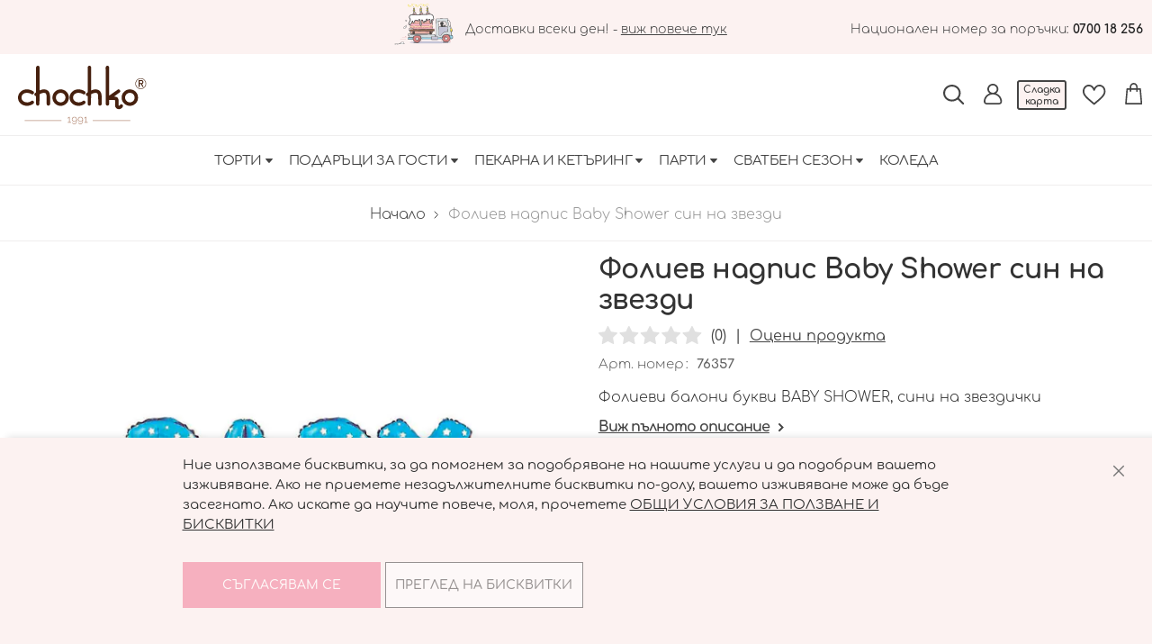

--- FILE ---
content_type: text/html; charset=UTF-8
request_url: https://chochko.com/folievi-baloni-baby-shower-sin-na-zvezdi
body_size: 27726
content:
<!doctype html>
<html lang="bg">
    <head prefix="og: http://ogp.me/ns# fb: http://ogp.me/ns/fb# product: http://ogp.me/ns/product#">
        <script>
    var BASE_URL = 'https\u003A\u002F\u002Fchochko.com\u002F';
    var require = {
        'baseUrl': 'https\u003A\u002F\u002Fchochko.com\u002Fstatic\u002Fversion1768460273\u002Ffrontend\u002FStenik\u002Fblank\u002Fbg_BG'
    };</script>        <meta charset="utf-8"/>
<meta name="title" content="Фолиев надпис Baby Shower син на звезди | Торти Чочко"/>
<meta name="description" content="Балон &quot;BABY SHOWER&quot; /10 елемента - фолио/ от Торти Чочко. Висококачествен балон от фолио, предназначен за пълнене с хелий или въздух. Пълненето е през клапа, което позволява многократно пълнене /със сламка или помпа/. Размер на буква в надут вид - 40 см.Б"/>
<meta name="keywords" content="Фолиев надпис Baby Shower син на звезди, торти чочко, украса, балони за парти, балони за бебе, фолиеви балони за бебе момче"/>
<meta name="robots" content="INDEX,FOLLOW"/>
<meta name="viewport" content="width=device-width, initial-scale=1"/>
<meta name="format-detection" content="telephone=no"/>
<title>Фолиев надпис Baby Shower син на звезди | Торти Чочко</title>
<link  rel="stylesheet" type="text/css"  media="all" href="https://chochko.com/static/version1768460273/frontend/Stenik/blank/bg_BG/mage/calendar.css" />
<link  rel="stylesheet" type="text/css"  media="all" href="https://chochko.com/static/version1768460273/frontend/Stenik/blank/bg_BG/css/styles-m.css" />
<link  rel="stylesheet" type="text/css"  media="all" href="https://chochko.com/static/version1768460273/frontend/Stenik/blank/bg_BG/Inchoo_DualPrices/css/dual-prices.css" />
<link  rel="stylesheet" type="text/css"  media="all" href="https://chochko.com/static/version1768460273/frontend/Stenik/blank/bg_BG/mage/gallery/gallery.css" />
<link  rel="stylesheet" type="text/css"  media="screen and (min-width: 768px)" href="https://chochko.com/static/version1768460273/frontend/Stenik/blank/bg_BG/css/styles-l.css" />
<link  rel="stylesheet" type="text/css"  media="print" href="https://chochko.com/static/version1768460273/frontend/Stenik/blank/bg_BG/css/print.css" />
<script  type="text/javascript"  src="https://chochko.com/static/version1768460273/_cache/merged/3e05d3f0308376ade7d704d3ba380ba8.min.js"></script>
<link rel="preload" as="font" crossorigin="anonymous" href="https://chochko.com/static/version1768460273/frontend/Stenik/blank/bg_BG/fonts/Luma-Icons.woff2" />
<link rel="preload" as="font" crossorigin="anonymous" href="https://chochko.com/static/version1768460273/frontend/Stenik/blank/bg_BG/fonts/Comfortaa/comfortaa-300.woff2" />
<link rel="preload" as="font" crossorigin="anonymous" href="https://chochko.com/static/version1768460273/frontend/Stenik/blank/bg_BG/fonts/Comfortaa/comfortaa-400.woff2" />
<link rel="preload" as="font" crossorigin="anonymous" href="https://chochko.com/static/version1768460273/frontend/Stenik/blank/bg_BG/fonts/Comfortaa/comfortaa-500.woff2" />
<link rel="preload" as="font" crossorigin="anonymous" href="https://chochko.com/static/version1768460273/frontend/Stenik/blank/bg_BG/fonts/Comfortaa/comfortaa-600.woff2" />
<link rel="preload" as="font" crossorigin="anonymous" href="https://chochko.com/static/version1768460273/frontend/Stenik/blank/bg_BG/fonts/Comfortaa/comfortaa-700.woff2" />
<link  rel="canonical" href="https://chochko.com/folievi-baloni-baby-shower-sin-na-zvezdi" />
<link  rel="icon" type="image/x-icon" href="https://chochko.com/media/favicon/default/logo_chochko_krug.png" />
<link  rel="shortcut icon" type="image/x-icon" href="https://chochko.com/media/favicon/default/logo_chochko_krug.png" />
<meta name="google-site-verification" content="aKdiuKw71fBc7WwFtZsCgLYFivd8HInGFk6MNa1_GY8" />

<!-- Messenger Chat Plugin Code -->
    <div id="fb-root"></div>

    <!-- Your Chat Plugin code -->
    <div id="fb-customer-chat" class="fb-customerchat">
    </div>

    <script>
      var chatbox = document.getElementById('fb-customer-chat');
      chatbox.setAttribute("page_id", "283337921764886");
      chatbox.setAttribute("attribution", "biz_inbox");
    </script>

    <!-- Your SDK code -->
    <script>
      window.fbAsyncInit = function() {
        FB.init({
          xfbml            : true,
          version          : 'v12.0'
        });
      };

      (function(d, s, id) {
        var js, fjs = d.getElementsByTagName(s)[0];
        if (d.getElementById(id)) return;
        js = d.createElement(s); js.id = id;
        js.src = 'https://connect.facebook.net/en_US/sdk/xfbml.customerchat.js';
        fjs.parentNode.insertBefore(js, fjs);
      }(document, 'script', 'facebook-jssdk'));
    </script>

<!-- Global site tag (gtag.js) - Google Ads: 970426814 -->
<script async src="https://www.googletagmanager.com/gtag/js?id=AW-970426814"></script>
<script>
window.dataLayer = window.dataLayer || [];
function gtag(){dataLayer.push(arguments);}
gtag('js', new Date());

gtag('config', 'AW-970426814');
</script>

<meta name="facebook-domain-verification" content="fbh9l94kud6nihpmikx5lifaxiy7u0" />

        
<script>
    window.getWpGA4Cookie = function(name) {
        match = document.cookie.match(new RegExp(name + '=([^;]+)'));
        if (match) return decodeURIComponent(match[1].replace(/\+/g, ' ')) ;
    };

    window.ga4AllowServices = false;

    var isCookieRestrictionModeEnabled = 0,
        currentWebsiteId = 1,
        cookieRestrictionName = 'user_allowed_save_cookie';

    if (isCookieRestrictionModeEnabled) {
        allowedCookies = window.getWpGA4Cookie(cookieRestrictionName);

        if (allowedCookies !== undefined) {
            allowedWebsites = JSON.parse(allowedCookies);

            if (allowedWebsites[currentWebsiteId] === 1) {
                window.ga4AllowServices = true;
            }
        }
    } else {
        window.ga4AllowServices = true;
    }
</script>
        <script>
        if (window.ga4AllowServices) {
            window.dataLayer = window.dataLayer || [];
                        var dl4Objects = [{"0":"consent","1":"default","2":{"analytics_storage":"denied","ad_storage":"denied","ad_personalization":"denied","ad_user_data":"denied"},"length":3,"callee":true},{"0":"consent","1":"update","2":{"analytics_storage":"denied","ad_storage":"denied","ad_personalization":"denied","ad_user_data":"denied"},"length":3,"callee":true},{"pageName":"\u0424\u043e\u043b\u0438\u0435\u0432 \u043d\u0430\u0434\u043f\u0438\u0441 Baby Shower \u0441\u0438\u043d \u043d\u0430 \u0437\u0432\u0435\u0437\u0434\u0438 | \u0422\u043e\u0440\u0442\u0438 \u0427\u043e\u0447\u043a\u043e","pageType":"product","ecommerce":{"currency":"EUR","value":3.58,"items":[{"item_name":"\u0424\u043e\u043b\u0438\u0435\u0432 \u043d\u0430\u0434\u043f\u0438\u0441 Baby Shower \u0441\u0438\u043d \u043d\u0430 \u0437\u0432\u0435\u0437\u0434\u0438","affiliation":"Main Website - Main Website Store - Default Store View","item_id":"76357","price":3.58,"item_category":"\u041f\u0430\u0440\u0442\u0438","item_category2":"\u0424\u043e\u043b\u0438\u0435\u0432\u0438 \u0411\u0430\u043b\u043e\u043d\u0438 \u0411\u0443\u043a\u0432\u0438 \u0438 \u041a\u043e\u043c\u043f\u043b\u0435\u043a\u0442\u0438","item_list_name":"\u041f\u0430\u0440\u0442\u0438\/\u0424\u043e\u043b\u0438\u0435\u0432\u0438 \u0411\u0430\u043b\u043e\u043d\u0438 \u0411\u0443\u043a\u0432\u0438 \u0438 \u041a\u043e\u043c\u043f\u043b\u0435\u043a\u0442\u0438","item_list_id":"33","item_stock_status":"In stock","item_sale_product":"No","item_reviews_count":"0","item_reviews_score":"0"}]},"event":"view_item"}];
            for (var i in dl4Objects) {
                window.dataLayer.push({ecommerce: null});
                window.dataLayer.push(dl4Objects[i]);
            }
                        var wpGA4Cookies = ['wp_ga4_user_id','wp_ga4_customerGroup'];
            wpGA4Cookies.map(function (cookieName) {
                var cookieValue = window.getWpGA4Cookie(cookieName);
                if (cookieValue) {
                    var dl4Object = {};
                    dl4Object[cookieName.replace('wp_ga4_', '')] = cookieValue;
                    window.dataLayer.push(dl4Object);
                }
            });
        }
    </script>

    <!-- Google Tag Manager -->
<script>  if (window.ga4AllowServices) { (function(w,d,s,l,i){w[l]=w[l]||[];w[l].push({'gtm.start':
new Date().getTime(),event:'gtm.js'});var f=d.getElementsByTagName(s)[0],
j=d.createElement(s),dl=l!='dataLayer'?'&l='+l:'';j.async=true;j.src=
'https://www.googletagmanager.com/gtm.js?id='+i+dl;f.parentNode.insertBefore(j,f);
})(window,document,'script','dataLayer','GTM-W4F6G7LH');} </script>
<!-- End Google Tag Manager --><!-- BEGIN GOOGLE ANALYTICS CODE -->
<script type="text/x-magento-init">
{
    "*": {
        "Magento_GoogleAnalytics/js/google-analytics": {
            "isCookieRestrictionModeEnabled": 0,
            "currentWebsite": 1,
            "cookieName": "user_allowed_save_cookie",
            "ordersTrackingData": [],
            "pageTrackingData": {"optPageUrl":"","isAnonymizedIpActive":false,"accountId":"UA-3417271-42 "}        }
    }
}
</script>
<!-- END GOOGLE ANALYTICS CODE -->
    <script type="text/x-magento-init">
        {
            "*": {
                "Magento_PageCache/js/form-key-provider": {}
            }
        }
    </script>

<meta property="og:type" content="product" />
<meta property="og:title"
      content="&#x0424;&#x043E;&#x043B;&#x0438;&#x0435;&#x0432;&#x20;&#x043D;&#x0430;&#x0434;&#x043F;&#x0438;&#x0441;&#x20;Baby&#x20;Shower&#x20;&#x0441;&#x0438;&#x043D;&#x20;&#x043D;&#x0430;&#x20;&#x0437;&#x0432;&#x0435;&#x0437;&#x0434;&#x0438;" />
<meta property="og:image"
      content="https://chochko.com/media/catalog/product/cache/60d98f85e0cb25a32a008c7e234cd4f4/f/o/folievi-baloni-baby-shower-sini-na-zvezdi-torti-chochko.jpg" />
<meta property="og:description"
      content="&#x0424;&#x043E;&#x043B;&#x0438;&#x0435;&#x0432;&#x0438;&#x20;&#x0431;&#x0430;&#x043B;&#x043E;&#x043D;&#x0438;&#x20;&#x0431;&#x0443;&#x043A;&#x0432;&#x0438;&#x20;BABY&#x20;SHOWER,&#x20;&#x0441;&#x0438;&#x043D;&#x0438;&#x20;&#x043D;&#x0430;&#x20;&#x0437;&#x0432;&#x0435;&#x0437;&#x0434;&#x0438;&#x0447;&#x043A;&#x0438;" />
<meta property="og:url" content="https://chochko.com/folievi-baloni-baby-shower-sin-na-zvezdi" />
    <meta property="product:price:amount" content="3.58"/>
    <meta property="product:price:currency"
      content="EUR"/>
    </head>
    <body data-container="body"
          data-mage-init='{"loaderAjax": {}, "loader": { "icon": "https://chochko.com/static/version1768460273/frontend/Stenik/blank/bg_BG/images/loader-2.gif"}}'
        id="html-body" itemtype="http://schema.org/Product" itemscope="itemscope" class="catalog-product-view product-folievi-baloni-baby-shower-sin-na-zvezdi page-layout-1column">
        <!-- Google Tag Manager (noscript) -->
<noscript><iframe src="https://www.googletagmanager.com/ns.html?id=GTM-W4F6G7LH"
height="0" width="0" style="display:none;visibility:hidden"></iframe></noscript>
<!-- End Google Tag Manager (noscript) -->
<script type="text/x-magento-init">
    {
        "*": {
            "Magento_PageBuilder/js/widget-initializer": {
                "config": {"[data-content-type=\"slider\"][data-appearance=\"default\"]":{"Magento_PageBuilder\/js\/content-type\/slider\/appearance\/default\/widget":false},"[data-content-type=\"map\"]":{"Magento_PageBuilder\/js\/content-type\/map\/appearance\/default\/widget":false},"[data-content-type=\"row\"]":{"Magento_PageBuilder\/js\/content-type\/row\/appearance\/default\/widget":false},"[data-content-type=\"tabs\"]":{"Magento_PageBuilder\/js\/content-type\/tabs\/appearance\/default\/widget":false},"[data-content-type=\"slide\"]":{"Magento_PageBuilder\/js\/content-type\/slide\/appearance\/default\/widget":{"buttonSelector":".pagebuilder-slide-button","showOverlay":"hover","dataRole":"slide"}},"[data-content-type=\"banner\"]":{"Magento_PageBuilder\/js\/content-type\/banner\/appearance\/default\/widget":{"buttonSelector":".pagebuilder-banner-button","showOverlay":"hover","dataRole":"banner"}},"[data-content-type=\"buttons\"]":{"Magento_PageBuilder\/js\/content-type\/buttons\/appearance\/inline\/widget":false},"[data-content-type=\"products\"][data-appearance=\"carousel\"]":{"Amasty_Xsearch\/js\/content-type\/products\/appearance\/carousel\/widget-override":false}},
                "breakpoints": {"desktop":{"label":"Desktop","stage":true,"default":true,"class":"desktop-switcher","icon":"Magento_PageBuilder::css\/images\/switcher\/switcher-desktop.svg","conditions":{"min-width":"1024px"},"options":{"products":{"default":{"slidesToShow":"5"}}}},"tablet":{"conditions":{"max-width":"1024px","min-width":"768px"},"options":{"products":{"default":{"slidesToShow":"4"},"continuous":{"slidesToShow":"3"}}}},"mobile":{"label":"Mobile","stage":true,"class":"mobile-switcher","icon":"Magento_PageBuilder::css\/images\/switcher\/switcher-mobile.svg","media":"only screen and (max-width: 768px)","conditions":{"max-width":"768px","min-width":"640px"},"options":{"products":{"default":{"slidesToShow":"3"}}}},"mobile-small":{"conditions":{"max-width":"640px"},"options":{"products":{"default":{"slidesToShow":"2"},"continuous":{"slidesToShow":"1"}}}}}            }
        }
    }
</script>

<div class="cookie-status-message" id="cookie-status">
    The store will not work correctly in the case when cookies are disabled.</div>
<script type="text/x-magento-init">
    {
        "*": {
            "cookieStatus": {}
        }
    }
</script>

<script type="text/x-magento-init">
    {
        "*": {
            "mage/cookies": {
                "expires": null,
                "path": "\u002F",
                "domain": ".chochko.com",
                "secure": false,
                "lifetime": "3600"
            }
        }
    }
</script>
    <noscript>
        <div class="message global noscript">
            <div class="content">
                <p>
                    <strong>JavaScript изглежда да бъде прекратен във вашия браузър.</strong>
                    <span>
                        За най-добър опит на нашия сайт не забравяйте да включите Javascript във вашия браузър.                    </span>
                </p>
            </div>
        </div>
    </noscript>

<script>
    window.cookiesConfig = window.cookiesConfig || {};
    window.cookiesConfig.secure = true;
</script><script>    require.config({
        map: {
            '*': {
                wysiwygAdapter: 'mage/adminhtml/wysiwyg/tiny_mce/tinymce4Adapter'
            }
        }
    });</script><script>
    require.config({
        paths: {
            googleMaps: 'https\u003A\u002F\u002Fmaps.googleapis.com\u002Fmaps\u002Fapi\u002Fjs\u003Fv\u003D3\u0026key\u003D'
        },
        config: {
            'Magento_PageBuilder/js/utils/map': {
                style: ''
            },
            'Magento_PageBuilder/js/content-type/map/preview': {
                apiKey: '',
                apiKeyErrorMessage: 'You\u0020must\u0020provide\u0020a\u0020valid\u0020\u003Ca\u0020href\u003D\u0027https\u003A\u002F\u002Fchochko.com\u002Fadminhtml\u002Fsystem_config\u002Fedit\u002Fsection\u002Fcms\u002F\u0023cms_pagebuilder\u0027\u0020target\u003D\u0027_blank\u0027\u003EGoogle\u0020Maps\u0020API\u0020key\u003C\u002Fa\u003E\u0020to\u0020use\u0020a\u0020map.'
            },
            'Magento_PageBuilder/js/form/element/map': {
                apiKey: '',
                apiKeyErrorMessage: 'You\u0020must\u0020provide\u0020a\u0020valid\u0020\u003Ca\u0020href\u003D\u0027https\u003A\u002F\u002Fchochko.com\u002Fadminhtml\u002Fsystem_config\u002Fedit\u002Fsection\u002Fcms\u002F\u0023cms_pagebuilder\u0027\u0020target\u003D\u0027_blank\u0027\u003EGoogle\u0020Maps\u0020API\u0020key\u003C\u002Fa\u003E\u0020to\u0020use\u0020a\u0020map.'
            },
        }
    });
</script>

<script>
    require.config({
        shim: {
            'Magento_PageBuilder/js/utils/map': {
                deps: ['googleMaps']
            }
        }
    });
</script>

    <script>
        window.isGdprCookieEnabled = true;

        require(['Amasty_GdprFrontendUi/js/modal-show'], function (modalConfigInit) {
            modalConfigInit({"isDeclineEnabled":0,"barLocation":0,"policyText":"\u041d\u0438\u0435 \u0438\u0437\u043f\u043e\u043b\u0437\u0432\u0430\u043c\u0435 \u0431\u0438\u0441\u043a\u0432\u0438\u0442\u043a\u0438, \u0437\u0430 \u0434\u0430 \u043f\u043e\u043c\u043e\u0433\u043d\u0435\u043c \u0437\u0430 \u043f\u043e\u0434\u043e\u0431\u0440\u044f\u0432\u0430\u043d\u0435 \u043d\u0430 \u043d\u0430\u0448\u0438\u0442\u0435 \u0443\u0441\u043b\u0443\u0433\u0438 \u0438 \u0434\u0430 \u043f\u043e\u0434\u043e\u0431\u0440\u0438\u043c \u0432\u0430\u0448\u0435\u0442\u043e \u0438\u0437\u0436\u0438\u0432\u044f\u0432\u0430\u043d\u0435. \u0410\u043a\u043e \u043d\u0435 \u043f\u0440\u0438\u0435\u043c\u0435\u0442\u0435 \u043d\u0435\u0437\u0430\u0434\u044a\u043b\u0436\u0438\u0442\u0435\u043b\u043d\u0438\u0442\u0435 \u0431\u0438\u0441\u043a\u0432\u0438\u0442\u043a\u0438 \u043f\u043e-\u0434\u043e\u043b\u0443, \u0432\u0430\u0448\u0435\u0442\u043e \u0438\u0437\u0436\u0438\u0432\u044f\u0432\u0430\u043d\u0435 \u043c\u043e\u0436\u0435 \u0434\u0430 \u0431\u044a\u0434\u0435 \u0437\u0430\u0441\u0435\u0433\u043d\u0430\u0442\u043e. \u0410\u043a\u043e \u0438\u0441\u043a\u0430\u0442\u0435 \u0434\u0430 \u043d\u0430\u0443\u0447\u0438\u0442\u0435 \u043f\u043e\u0432\u0435\u0447\u0435, \u043c\u043e\u043b\u044f, \u043f\u0440\u043e\u0447\u0435\u0442\u0435\u0442\u0435 <a href=\"\/cookies\" title=\"\u041e\u0431\u0449\u0438 \u0443\u0441\u043b\u043e\u0432\u0438\u044f \u0437\u0430 \u043f\u043e\u043b\u0437\u0432\u0430\u043d\u0435 \u0438 \u0431\u0438\u0441\u043a\u0432\u0438\u0442\u043a\u0438\" target=\"_blank\">\u041e\u0411\u0429\u0418 \u0423\u0421\u041b\u041e\u0412\u0418\u042f \u0417\u0410 \u041f\u041e\u041b\u0417\u0412\u0410\u041d\u0415 \u0418 \u0411\u0418\u0421\u041a\u0412\u0418\u0422\u041a\u0418<\/a>","firstShowProcess":"0","cssConfig":{"backgroundColor":null,"policyTextColor":null,"textColor":null,"titleColor":null,"linksColor":null,"acceptBtnColor":null,"acceptBtnColorHover":null,"acceptBtnTextColor":null,"acceptBtnTextColorHover":null,"acceptBtnOrder":null,"allowBtnTextColor":null,"allowBtnTextColorHover":null,"allowBtnColor":null,"allowBtnColorHover":null,"allowBtnOrder":null,"declineBtnTextColorHover":null,"declineBtnColorHover":null,"declineBtnTextColor":null,"declineBtnColor":null,"declineBtnOrder":null},"isPopup":false,"isModal":false,"className":"amgdprjs-bar-template","buttons":[{"label":"\u0421\u044a\u0433\u043b\u0430\u0441\u044f\u0432\u0430\u043c \u0441\u0435","dataJs":"accept","class":"-allow -save","action":"allowCookies"},{"label":"\u041f\u0440\u0435\u0433\u043b\u0435\u0434 \u043d\u0430 \u0431\u0438\u0441\u043a\u0432\u0438\u0442\u043a\u0438","dataJs":"settings","class":"-settings"}],"template":"<div role=\"alertdialog\"\n     tabindex=\"-1\"\n     class=\"modal-popup _show amgdprcookie-bar-container <% if (data.isPopup) { %>-popup<% } %>\" data-amcookie-js=\"bar\">\n    <span tabindex=\"0\" class=\"amgdprcookie-focus-guard\" data-focus-to=\"last\"><\/span>\n    <button class=\"action-close\" data-amcookie-js=\"close-cookiebar\" type=\"button\">\n        <span data-bind=\"i18n: 'Close'\"><\/span>\n    <\/button>\n    <div class=\"amgdprcookie-bar-block\">\n        <div class=\"amgdprcookie-policy\"><%= data.policyText %><\/div>\n        <div class=\"amgdprcookie-buttons-block\">\n            <% _.each(data.buttons, function(button) { %>\n            <button class=\"amgdprcookie-button <%= button.class %>\" disabled data-amgdprcookie-js=\"<%= button.dataJs %>\"><%= button.label %><\/button>\n            <% }); %>\n        <\/div>\n    <\/div>\n    <span tabindex=\"0\" class=\"amgdprcookie-focus-guard\" data-focus-to=\"first\"><\/span>\n<\/div>\n\n<style>\n    <% if(css.backgroundColor){ %>\n    .amgdprcookie-bar-container {\n        background-color: <%= css.backgroundColor %>\n    }\n    <% } %>\n    <% if(css.policyTextColor){ %>\n    .amgdprcookie-bar-container .amgdprcookie-policy {\n        color: <%= css.policyTextColor %>;\n    }\n    <% } %>\n    <% if(css.textColor){ %>\n    .amgdprcookie-bar-container .amgdprcookie-text {\n        color: <%= css.textColor %>;\n    }\n    <% } %>\n    <% if(css.titleColor){ %>\n    .amgdprcookie-bar-container .amgdprcookie-header {\n        color: <%= css.titleColor %>;\n    }\n    <% } %>\n    <% if(css.linksColor){ %>\n    .amgdprcookie-bar-container .amgdprcookie-link,\n    .amgdprcookie-bar-container .amgdprcookie-policy a {\n        color: <%= css.linksColor %>;\n    }\n    <% } %>\n    <% if(css.acceptBtnOrder || css.acceptBtnColor || css.acceptBtnTextColor){ %>\n    .amgdprcookie-bar-container .amgdprcookie-button.-save {\n        <% if(css.acceptBtnOrder) { %>order: <%= css.acceptBtnOrder %>; <% } %>\n        <% if(css.acceptBtnColor) { %>\n            background-color: <%= css.acceptBtnColor %>;\n            border-color: <%= css.acceptBtnColor %>;\n        <% } %>\n        <% if(css.acceptBtnTextColor) { %>color: <%= css.acceptBtnTextColor %>; <% } %>\n    }\n    <% } %>\n    <% if(css.acceptBtnColorHover || css.acceptBtnTextColorHover){ %>\n    .amgdprcookie-bar-container .amgdprcookie-button.-save:hover {\n        <% if(css.acceptBtnColorHover) { %>\n            background-color: <%= css.acceptBtnColorHover %>;\n            border-color: <%= css.acceptBtnColorHover %>;\n        <% } %>\n        <% if(css.acceptBtnTextColorHover) { %> color: <%= css.acceptBtnTextColorHover %>; <% } %>\n    }\n    <% } %>\n    <% if(css.allowBtnOrder || css.allowBtnColor || css.allowBtnTextColor){ %>\n    .amgdprcookie-bar-container .amgdprcookie-button.-settings {\n        <% if(css.allowBtnOrder) { %> order: <%= css.allowBtnOrder %>; <% } %>\n        <% if(css.allowBtnColor) { %>\n            background-color: <%= css.allowBtnColor %>;\n            border-color: <%= css.allowBtnColor %>;\n        <% } %>\n        <% if(css.allowBtnTextColor) { %> color: <%= css.allowBtnTextColor %>; <% } %>\n    }\n    <% } %>\n    <% if(css.allowBtnColorHover || css.allowBtnTextColorHover){ %>\n    .amgdprcookie-bar-container .amgdprcookie-button.-settings:hover {\n        <% if(css.allowBtnColorHover) { %>\n            background-color: <%= css.allowBtnColorHover %>;\n            border-color: <%= css.allowBtnColorHover %>;\n        <% } %>\n        <% if(css.allowBtnTextColorHover) { %> color: <%= css.allowBtnTextColorHover %>; <% } %>\n    }\n    <% } %>\n    <% if(css.declineBtnOrder || css.declineBtnColor || css.declineBtnTextColor){ %>\n    .amgdprcookie-bar-container .amgdprcookie-button.-decline {\n        <% if(css.declineBtnOrder) { %> order: <%= css.declineBtnOrder %>; <% } %>\n        <% if(css.declineBtnColor) { %>\n            background-color: <%= css.declineBtnColor %>;\n            border-color: <%= css.declineBtnColor %>;\n        <% } %>\n        <% if(css.declineBtnTextColor) { %> color: <%= css.declineBtnTextColor %>; <% } %>\n    }\n    <% } %>\n    <% if(css.declineBtnColorHover || css.declineBtnTextColorHover){ %>\n    .amgdprcookie-bar-container .amgdprcookie-button.-decline:hover {\n        <% if(css.declineBtnColorHover) { %>\n            background-color: <%= css.declineBtnColorHover %>;\n            border-color: <%= css.declineBtnColorHover %>;\n        <% } %>\n        <% if(css.declineBtnTextColorHover) { %> color: <%= css.declineBtnTextColorHover %>; <% } %>\n    }\n    <% } %>\n<\/style>\n"});
        });
    </script>
    <script type="text/x-magento-init">
        {
            "*": {
                "Magento_Ui/js/core/app": {"components":{"gdpr-cookie-modal":{"cookieText":"\u041d\u0438\u0435 \u0438\u0437\u043f\u043e\u043b\u0437\u0432\u0430\u043c\u0435 \u0431\u0438\u0441\u043a\u0432\u0438\u0442\u043a\u0438, \u0437\u0430 \u0434\u0430 \u043f\u043e\u043c\u043e\u0433\u043d\u0435\u043c \u0437\u0430 \u043f\u043e\u0434\u043e\u0431\u0440\u044f\u0432\u0430\u043d\u0435 \u043d\u0430 \u043d\u0430\u0448\u0438\u0442\u0435 \u0443\u0441\u043b\u0443\u0433\u0438 \u0438 \u0434\u0430 \u043f\u043e\u0434\u043e\u0431\u0440\u0438\u043c \u0432\u0430\u0448\u0435\u0442\u043e \u0438\u0437\u0436\u0438\u0432\u044f\u0432\u0430\u043d\u0435. \u0410\u043a\u043e \u043d\u0435 \u043f\u0440\u0438\u0435\u043c\u0435\u0442\u0435 \u043d\u0435\u0437\u0430\u0434\u044a\u043b\u0436\u0438\u0442\u0435\u043b\u043d\u0438\u0442\u0435 \u0431\u0438\u0441\u043a\u0432\u0438\u0442\u043a\u0438 \u043f\u043e-\u0434\u043e\u043b\u0443, \u0432\u0430\u0448\u0435\u0442\u043e \u0438\u0437\u0436\u0438\u0432\u044f\u0432\u0430\u043d\u0435 \u043c\u043e\u0436\u0435 \u0434\u0430 \u0431\u044a\u0434\u0435 \u0437\u0430\u0441\u0435\u0433\u043d\u0430\u0442\u043e. \u0410\u043a\u043e \u0438\u0441\u043a\u0430\u0442\u0435 \u0434\u0430 \u043d\u0430\u0443\u0447\u0438\u0442\u0435 \u043f\u043e\u0432\u0435\u0447\u0435, \u043c\u043e\u043b\u044f, \u043f\u0440\u043e\u0447\u0435\u0442\u0435\u0442\u0435 <a href=\"\/cookies\" title=\"\u041e\u0431\u0449\u0438 \u0443\u0441\u043b\u043e\u0432\u0438\u044f \u0437\u0430 \u043f\u043e\u043b\u0437\u0432\u0430\u043d\u0435 \u0438 \u0431\u0438\u0441\u043a\u0432\u0438\u0442\u043a\u0438\" target=\"_blank\">\u041e\u0411\u0429\u0418 \u0423\u0421\u041b\u041e\u0412\u0418\u042f \u0417\u0410 \u041f\u041e\u041b\u0417\u0412\u0410\u041d\u0415 \u0418 \u0411\u0418\u0421\u041a\u0412\u0418\u0422\u041a\u0418<\/a>","firstShowProcess":"0","acceptBtnText":"\u0421\u044a\u0433\u043b\u0430\u0441\u044f\u0432\u0430\u043c \u0441\u0435","declineBtnText":null,"settingsBtnText":"\u041f\u0440\u0435\u0433\u043b\u0435\u0434 \u043d\u0430 \u0431\u0438\u0441\u043a\u0432\u0438\u0442\u043a\u0438","isDeclineEnabled":0,"component":"Amasty_GdprFrontendUi\/js\/cookies","children":{"gdpr-cookie-settings-modal":{"component":"Amasty_GdprFrontendUi\/js\/modal\/cookie-settings"}}}}}            }
        }
    </script>
    <!-- ko scope: 'gdpr-cookie-modal' -->
        <!--ko template: getTemplate()--><!-- /ko -->
    <!-- /ko -->
    <style>
        .amgdprjs-bar-template {
            z-index: 15;
                    bottom: 0;
                }
    </style>



<div class="page-wrapper"><header class="page-header"><div class="panel wrapper"><div class="panel header"><div class="header-delivery-msg"><p class="delivery-icon">Доставки всеки ден! - <a href="/delivery-and-payment">виж повече тук</a></p></div><div class="header-phone-number"><p>Национален номер за поръчки: <a href="tel:070018256">0700 18 256</a></p></div><div class="header-delivery-msg-mobile"><p><a href="/delivery-and-payment">Доставки всеки ден!</a></p></div><a class="action skip contentarea"
   href="#contentarea">
    <span>
        Прескачане към съдържанието    </span>
</a>
<ul class="header links">    <li class="greet welcome" data-bind="scope: 'customer'">
        <!-- ko if: customer().fullname  -->
        <span class="logged-in"
              data-bind="text: new String('Добре дошли, %s!').replace('%1', customer().fullname)">
        </span>
        <!-- /ko -->
        <!-- ko ifnot: customer().fullname  -->
        <span class="not-logged-in"
              data-bind="html: ''"></span>
                <!-- /ko -->
    </li>
    <script type="text/x-magento-init">
    {
        "*": {
            "Magento_Ui/js/core/app": {
                "components": {
                    "customer": {
                        "component": "Magento_Customer/js/view/customer"
                    }
                }
            }
        }
    }
    </script>
<li class="link authorization-link" data-label="или">
    <a href="https://chochko.com/customer/account/login/referer/aHR0cHM6Ly9jaG9jaGtvLmNvbS9mb2xpZXZpLWJhbG9uaS1iYWJ5LXNob3dlci1zaW4tbmEtenZlemRp/"        >Вход</a>
</li>
<li><a href="https://chochko.com/customer/account/create/" id="iduqNkZufg" >Регистрация</a></li></ul></div></div><div class="header content"><span data-action="toggle-nav" class="action nav-toggle"><span>Превключване Nav</span></span>
<a
    class="logo"
    href="https://chochko.com/"
    title="&#x0422;&#x043E;&#x0440;&#x0442;&#x0438;&#x20;&#x0427;&#x043E;&#x0447;&#x043A;&#x043E;"
    aria-label="store logo">
    <img src="https://chochko.com/static/version1768460273/frontend/Stenik/blank/bg_BG/images/logo-chochko.svg"
         title="&#x0422;&#x043E;&#x0440;&#x0442;&#x0438;&#x20;&#x0427;&#x043E;&#x0447;&#x043A;&#x043E;"
         alt="&#x0422;&#x043E;&#x0440;&#x0442;&#x0438;&#x20;&#x0427;&#x043E;&#x0447;&#x043A;&#x043E;"
            width="143"            height="65"    />
</a>

<div data-block="minicart" class="minicart-wrapper">
    <a class="action showcart" href="https://chochko.com/checkout/cart/"
       data-bind="scope: 'minicart_content'">
        <span class="text">Моята количка</span>
        <span class="counter qty empty"
              data-bind="css: { empty: !!getCartParam('summary_count') == false && !isLoading() },
               blockLoader: isLoading">
            <span class="counter-number"><!-- ko text: getCartParam('summary_count') --><!-- /ko --></span>
            <span class="counter-label">
            <!-- ko if: getCartParam('summary_count') -->
                <!-- ko text: getCartParam('summary_count') --><!-- /ko -->
                <!-- ko i18n: 'items' --><!-- /ko -->
            <!-- /ko -->
            </span>
        </span>
    </a>
            <div class="block block-minicart"
             data-role="dropdownDialog"
             data-mage-init='{"dropdownDialog":{
                "appendTo":"[data-block=minicart]",
                "triggerTarget":".showcart",
                "timeout": "2000",
                "closeOnMouseLeave": false,
                "closeOnEscape": true,
                "triggerClass":"active",
                "parentClass":"active",
                "buttons":[]}}'>
            <div id="minicart-content-wrapper" data-bind="scope: 'minicart_content'">
                <!-- ko template: getTemplate() --><!-- /ko -->
            </div>
                    </div>
        <script>window.checkout = {"shoppingCartUrl":"https:\/\/chochko.com\/checkout\/cart\/","checkoutUrl":"https:\/\/chochko.com\/checkout\/","updateItemQtyUrl":"https:\/\/chochko.com\/checkout\/sidebar\/updateItemQty\/","removeItemUrl":"https:\/\/chochko.com\/checkout\/sidebar\/removeItem\/","imageTemplate":"Magento_Catalog\/product\/image_with_borders","baseUrl":"https:\/\/chochko.com\/","minicartMaxItemsVisible":5,"websiteId":"1","maxItemsToDisplay":10,"storeId":"1","storeGroupId":"1","customerLoginUrl":"https:\/\/chochko.com\/customer\/account\/login\/referer\/aHR0cHM6Ly9jaG9jaGtvLmNvbS9mb2xpZXZpLWJhbG9uaS1iYWJ5LXNob3dlci1zaW4tbmEtenZlemRp\/","isRedirectRequired":false,"autocomplete":"off","captcha":{"user_login":{"isCaseSensitive":false,"imageHeight":50,"imageSrc":"","refreshUrl":"https:\/\/chochko.com\/captcha\/refresh\/","isRequired":false,"timestamp":1768971750}}}</script>    <script type="text/x-magento-init">
    {
        "[data-block='minicart']": {
            "Magento_Ui/js/core/app": {"components":{"minicart_content":{"children":{"subtotal.container":{"children":{"subtotal":{"children":{"subtotal.totals":{"config":{"display_cart_subtotal_incl_tax":0,"display_cart_subtotal_excl_tax":1,"template":"Magento_Tax\/checkout\/minicart\/subtotal\/totals"},"children":{"subtotal.totals.msrp":{"component":"Magento_Msrp\/js\/view\/checkout\/minicart\/subtotal\/totals","config":{"displayArea":"minicart-subtotal-hidden","template":"Magento_Msrp\/checkout\/minicart\/subtotal\/totals"}}},"component":"Magento_Tax\/js\/view\/checkout\/minicart\/subtotal\/totals"}},"component":"uiComponent","config":{"template":"Magento_Checkout\/minicart\/subtotal"}}},"component":"uiComponent","config":{"displayArea":"subtotalContainer"}},"item.renderer":{"component":"Magento_Checkout\/js\/view\/cart-item-renderer","config":{"displayArea":"defaultRenderer","template":"Magento_Checkout\/minicart\/item\/default"},"children":{"item.image":{"component":"Magento_Catalog\/js\/view\/image","config":{"template":"Magento_Catalog\/product\/image","displayArea":"itemImage"}},"checkout.cart.item.price.sidebar":{"component":"uiComponent","config":{"template":"Magento_Checkout\/minicart\/item\/price","displayArea":"priceSidebar"}}}},"extra_info":{"component":"uiComponent","config":{"displayArea":"extraInfo"}},"promotion":{"component":"uiComponent","config":{"displayArea":"promotion"}}},"config":{"itemRenderer":{"default":"defaultRenderer","simple":"defaultRenderer","virtual":"defaultRenderer"},"template":"Magento_Checkout\/minicart\/content"},"component":"Magento_Checkout\/js\/view\/minicart"}},"types":[]}        },
        "*": {
            "Magento_Ui/js/block-loader": "https\u003A\u002F\u002Fchochko.com\u002Fstatic\u002Fversion1768460273\u002Ffrontend\u002FStenik\u002Fblank\u002Fbg_BG\u002Fimages\u002Floader\u002D1.gif"
        }
    }
    </script>
</div>
<div class="header-right-wrapper"><div class="block block-search">
    <div class="block block-title"><strong>Търсене</strong></div>
    <div class="block block-content">
        <form class="form minisearch" id="search_mini_form" action="https://chochko.com/catalogsearch/result/" method="get">
            <div class="field search">
                <label class="label" for="search" data-role="minisearch-label">
                    <span>Търсене</span>
                </label>
                <div class="control">
                    <input id="search"
                           data-mage-init='{
                            "quickSearch": {
                                "formSelector": "#search_mini_form",
                                "url": "",
                                "destinationSelector": "#search_autocomplete",
                                "minSearchLength": "3"
                            }
                        }'
                           type="text"
                           name="q"
                           value=""
                           placeholder="&#x0422;&#x044A;&#x0440;&#x0441;&#x0438;&#x20;&#x0432;&#x20;&#x043C;&#x0430;&#x0433;&#x0430;&#x0437;&#x0438;&#x043D;&#x0430;..."
                           class="input-text"
                           maxlength="128"
                           role="combobox"
                           aria-haspopup="false"
                           aria-autocomplete="both"
                           autocomplete="off"
                           aria-expanded="false"/>
                    <div id="search_autocomplete" class="search-autocomplete"></div>
                    <div class="nested">
    <a class="action advanced" href="https://chochko.com/catalogsearch/advanced/" data-action="advanced-search">
        Подробно търсене    </a>
</div>

<script>
    require([
        'Amasty_Xsearch/js/form-mini',
    ], function (autoComplete, searchClick) {
        'use strict';
        window.xsearch_options = {"url":"https:\/\/chochko.com\/amasty_xsearch\/autocomplete\/index\/","isDynamicWidth":true,"isProductBlockEnabled":true,"width":958,"minChars":3,"currentUrlEncoded":"aHR0cHM6Ly9jaG9jaGtvLmNvbS9mb2xpZXZpLWJhbG9uaS1iYWJ5LXNob3dlci1zaW4tbmEtenZlemRp"};
    })
</script>

<script type="text/x-magento-init">
    {
        "*": {
            "amastyXsearchAnalyticsCollector": {}
        }
    }
</script>

<div id="amasty-xsearch-preload" class="amasty-xsearch-preload" data-amsearch-js="preload"></div>
                </div>
            </div>
            <div class="actions">
                <button type="submit"
                        title="Търсене"
                        class="action search"
                        aria-label="Search"
                >
                    <span>Търсене</span>
                </button>
            </div>
        </form>
        <a class="close-search" href="javascript:;"></a>
    </div>
</div>
<script type="text/x-magento-init">
    {
        "*": {
            "js/search/form-mini": {}
        }
    }
</script>

<a class="header-wishlist-link" href="https://chochko.com/wishlist/" data-bind="scope: 'wishlist'" title="Списък с желания">
    <span data-bind="visible: wishlist().counter" style="display: none;">
        <span data-bind="text: wishlist().counter" class="counter qty"></span>
    </span>
    <!-- ko if: wishlist().counter -->
    <!-- /ko -->
</a>

<script type="text/x-magento-init">
    {
        "*": {
            "Magento_Ui/js/core/app": {
                "components": {
                    "wishlist": {
                        "component": "Magento_Wishlist/js/view/wishlist"
                    }
                }
            }
        }
    }
</script>
<div class="loyalty-card">
            <a href="https://chochko.com/sladka-karta/" class="loyalty-card-button">Сладка карта</a>
        <div class="loyalty-card-dropdown">
        <p class="loyalty-card-dropdown-title">Сладка карта</p>
        <p class="loyalty-card-dropdown-text">СЛАДКА КАРТА е лоялна програма с която натрупвате бонус точки с всяка покупка. Само притежателя на СЛАДКА КАРТА може да се възползва от специална отстъпка при всяка следваща поръчка.</p>
        <a href="https://chochko.com/loyalty-program-card/card/index/" class="action primary text-page-button">Добави сладка карта</a>
        <a href="https://chochko.com/customer/account/create/" class="action primary">Регистрация</a>
    </div>
</div>    <div class="header-customer-wrapper">
        <a href="https://chochko.com/customer/account/login/referer/aHR0cHM6Ly9jaG9jaGtvLmNvbS9mb2xpZXZpLWJhbG9uaS1iYWJ5LXNob3dlci1zaW4tbmEtenZlemRp/" class="header-login-icon" title="Вход"></a>
        <div class="header-customer-account-box">
            <ul>
                <li><a href="https://chochko.com/customer/account/login/">Вход</a></li>
                <li><a href="https://chochko.com/customer/account/create/">Регистрация</a></li>
            </ul>
        </div>
    </div>
<script type="text/x-magento-init">
    {
        ".header-customer-wrapper": {
            "js/header-customer-dropdown": {
                "minWidth": "768"
            }
        }
    }
</script>


</div></div></header>    <div class="sections nav-sections">
                <div class="section-items nav-sections-items"
             data-mage-init='{"tabs":{"openedState":"active"}}'>
                                            <div class="section-item-title nav-sections-item-title"
                     data-role="collapsible">
                    <a class="nav-sections-item-switch"
                       data-toggle="switch" href="#store.menu">
                        Меню                    </a>
                </div>
                <div class="section-item-content nav-sections-item-content"
                     id="store.menu"
                     data-role="content">
                    
<nav class="navigation" data-action="navigation">
            <div class="header-phone-number-mob">
            <p>Национален номер за поръчки: <a href="tel:070018256">0700 18 256</a></p>        </div>
        <ul data-mage-init='{"menu":{"responsive":true, "expanded":true, "position":{"my":"left top","at":"left bottom"}}}'>
        <li  class="level0 nav-1 category-item first level-top parent"><a href="https://chochko.com/cakes"  class="level-top" ><span>Торти</span></a><ul class="level0 submenu"><li  class="level1 nav-1-1 category-item first"><a href="https://chochko.com/cakes/standart" ><span>Стандартни торти</span></a></li><li  class="level1 nav-1-2 category-item"><a href="https://chochko.com/cakes/detski" ><span>Детски торти</span></a></li><li  class="level1 nav-1-3 category-item"><a href="https://chochko.com/cakes/foto-torti" ><span>Фото торти</span></a></li><li  class="level1 nav-1-4 category-item"><a href="https://chochko.com/cakes/torti-bebeta" ><span>Торти за Бебе и Кръщене</span></a></li><li  class="level1 nav-1-5 category-item"><a href="https://chochko.com/cakes/specialni" ><span>За специални поводи</span></a></li><li  class="level1 nav-1-6 category-item"><a href="https://chochko.com/cakes/torti-polovin-godinka" ><span>Торти за 1/2 годинка</span></a></li><li  class="level1 nav-1-7 category-item"><a href="https://chochko.com/cakes/torti-za-imen-den" ><span>Торти за имен ден</span></a></li><li  class="level1 nav-1-8 category-item"><a href="https://chochko.com/cakes/torti-18" ><span>Торти 18+</span></a></li><li  class="level1 nav-1-9 category-item"><a href="https://chochko.com/cakes/company-cakes" ><span>Фирмени торти</span></a></li><li  class="level1 nav-1-10 category-item"><a href="https://chochko.com/cakes/smash-cake" ><span>Смаш Кейк</span></a></li><li  class="level1 nav-1-11 category-item"><a href="https://chochko.com/cakes/individualni-deserti" ><span>Индивидуални десерти</span></a></li><li  class="level1 nav-1-12 category-item"><a href="https://chochko.com/cakes/torti-napravi-si-sam" ><span>Торти &quot;Направи си сам&quot;</span></a></li><li  class="level1 nav-1-13 category-item last"><a href="https://chochko.com/cakes/bento-torti" ><span>Торти Бенто</span></a></li></ul></li><li  class="level0 nav-2 category-item level-top parent"><a href="https://chochko.com/podaratsi-za-gosti"  class="level-top" ><span>Подаръци за гости</span></a><ul class="level0 submenu"><li  class="level1 nav-2-1 category-item first"><a href="https://chochko.com/podaratsi-za-gosti/cupcakes" ><span>Мъфини и Лолипопс</span></a></li><li  class="level1 nav-2-2 category-item"><a href="https://chochko.com/podaratsi-za-gosti/medenki" ><span>Меденки</span></a></li><li  class="level1 nav-2-3 category-item"><a href="https://chochko.com/podaratsi-za-gosti/frenski-makaroni" ><span>Френски макарони</span></a></li><li  class="level1 nav-2-4 category-item last"><a href="https://chochko.com/podaratsi-za-gosti/shokolad" ><span>Шоколад</span></a></li></ul></li><li  class="level0 nav-3 category-item level-top parent"><a href="https://chochko.com/bakery"  class="level-top" ><span>Пекарна и Кетъринг</span></a><ul class="level0 submenu"><li  class="level1 nav-3-1 category-item first"><a href="https://chochko.com/bakery/ketaring" ><span>Кетъринг</span></a></li><li  class="level1 nav-3-2 category-item"><a href="https://chochko.com/bakery/sladki-solenki" ><span>Сладки и Соленки</span></a></li><li  class="level1 nav-3-3 category-item"><a href="https://chochko.com/bakery/sladkishi" ><span>Сладкиши</span></a></li><li  class="level1 nav-3-4 category-item"><a href="https://chochko.com/bakery/siropirani" ><span>Сиропирани</span></a></li><li  class="level1 nav-3-5 category-item last"><a href="https://chochko.com/bakery/dessert-creams" ><span>Десертни кремчета</span></a></li></ul></li><li  class="level0 nav-4 category-item level-top parent"><a href="https://chochko.com/parti-aksesoari"  class="level-top" ><span>Парти</span></a><ul class="level0 submenu"><li  class="level1 nav-4-1 category-item first"><a href="https://chochko.com/parti-aksesoari/sveshti" ><span>Свещички за рожден ден</span></a></li><li  class="level1 nav-4-2 category-item"><a href="https://chochko.com/parti-aksesoari/fontani-konfeti" ><span>Фонтани, Конфети и Бенгалски огън</span></a></li><li  class="level1 nav-4-3 category-item"><a href="https://chochko.com/parti-aksesoari/lateksovi-baloni" ><span>Латексови Балони</span></a></li><li  class="level1 nav-4-4 category-item"><a href="https://chochko.com/parti-aksesoari/folievi-baloni" ><span>Фолиеви Балони Цифри</span></a></li><li  class="level1 nav-4-5 category-item"><a href="https://chochko.com/parti-aksesoari/folievi-nadpisi" ><span>Фолиеви Балони Букви и Комплекти</span></a></li><li  class="level1 nav-4-6 category-item"><a href="https://chochko.com/parti-aksesoari/party-banners" ><span>Банери</span></a></li><li  class="level1 nav-4-7 category-item"><a href="https://chochko.com/parti-aksesoari/parti-chiniyki-chashki-i-salfetki" ><span>Парти чинийки, чашки и салфетки</span></a></li><li  class="level1 nav-4-8 category-item"><a href="https://chochko.com/parti-aksesoari/kartichki" ><span>Картички</span></a></li><li  class="level1 nav-4-9 category-item"><a href="https://chochko.com/parti-aksesoari/detsko-shampansko" ><span>Шампанско</span></a></li><li  class="level1 nav-4-10 category-item last"><a href="https://chochko.com/parti-aksesoari/flag-cake-toppers" ><span>Топери за торта</span></a></li></ul></li><li  class="level0 nav-5 category-item level-top parent"><a href="https://chochko.com/svatbeni"  class="level-top" ><span>Сватбен сезон</span></a><ul class="level0 submenu"><li  class="level1 nav-5-1 category-item first"><a href="https://chochko.com/svatbeni/svatbeni-torti" ><span>Сватбени торти</span></a></li><li  class="level1 nav-5-2 category-item last"><a href="https://chochko.com/svatbeni/wedding-statues" ><span>Сватбени фигурки и топери</span></a></li></ul></li><li  class="level0 nav-6 category-item last level-top"><a href="https://chochko.com/christmas"  class="level-top" ><span>Коледа</span></a></li>    </ul>
            <div class="mobile-additional-nav">
            <ul>
<li><a href="/about-us">За нас</a></li>
<li><a href="/delivery-and-payment">Доставка на торти</a></li>
<li><a href="/contact">Контакти</a></li>
</ul>        </div>
    </nav>
                </div>
                                            <div class="section-item-title nav-sections-item-title"
                     data-role="collapsible">
                    <a class="nav-sections-item-switch"
                       data-toggle="switch" href="#store.links">
                        Профил                    </a>
                </div>
                <div class="section-item-content nav-sections-item-content"
                     id="store.links"
                     data-role="content">
                    <!-- Account links -->                </div>
                                    </div>
    </div>
<div class="breadcrumbs"></div>
<script type="text/x-magento-init">
    {
        ".breadcrumbs": {
            "breadcrumbs": {"categoryUrlSuffix":"","useCategoryPathInUrl":0,"product":"\u0424\u043e\u043b\u0438\u0435\u0432 \u043d\u0430\u0434\u043f\u0438\u0441 Baby Shower \u0441\u0438\u043d \u043d\u0430 \u0437\u0432\u0435\u0437\u0434\u0438"}        }
    }
</script>
<main id="maincontent" class="page-main"><a id="contentarea" tabindex="-1"></a>
<div class="page messages"><div data-placeholder="messages"></div>
<div data-bind="scope: 'messages'">
    <!-- ko if: cookieMessages && cookieMessages.length > 0 -->
    <div aria-atomic="true" role="alert" data-bind="foreach: { data: cookieMessages, as: 'message' }" class="messages">
        <div data-bind="attr: {
            class: 'message-' + message.type + ' ' + message.type + ' message',
            'data-ui-id': 'message-' + message.type
        }">
            <div data-bind="html: $parent.prepareMessageForHtml(message.text)"></div>
        </div>
    </div>
    <!-- /ko -->

    <!-- ko if: messages().messages && messages().messages.length > 0 -->
    <div aria-atomic="true" role="alert" class="messages" data-bind="foreach: {
        data: messages().messages, as: 'message'
    }">
        <div data-bind="attr: {
            class: 'message-' + message.type + ' ' + message.type + ' message',
            'data-ui-id': 'message-' + message.type
        }">
            <div data-bind="html: $parent.prepareMessageForHtml(message.text)"></div>
        </div>
    </div>
    <!-- /ko -->
</div>
<script type="text/x-magento-init">
    {
        "*": {
            "Magento_Ui/js/core/app": {
                "components": {
                        "messages": {
                            "component": "Magento_Theme/js/view/messages"
                        }
                    }
                }
            }
    }
</script>
</div><div class="columns"><div class="column main"><div class="product-info-main"><div class="page-title-wrapper&#x20;product">
    <h1 class="page-title"
                >
        <span class="base" data-ui-id="page-title-wrapper" itemprop="name">Фолиев надпис Baby Shower син на звезди</span>    </h1>
    </div>
    <div
        class="product-reviews-summary empty"
        itemprop="aggregateRating"
        itemscope
        itemtype="http://schema.org/AggregateRating"
    >
        <div class="rating-summary">
            <div class="rating-result"></div>
        </div>
        <div class="reviews-actions">
            <a class="action view js-scroll-to-reviews" href="javascript:;">
                (0)
            </a>
        </div>
        <a class="action add js-scroll-to-reviews" href="javascript:;">
            Оцени продукта        </a>
    </div>
<script type="text/x-magento-init">
    {
        ".js-scroll-to-reviews": {
            "js/scrollto-init": {
                "scrollTarget": ".product.info.detailed",
                "scrollOffset": 0,
                "speed": 1000,
                "clickTarget": "#tab-label-reviews-title"
            }
        }
    }
</script>


    <div class="product attribute sku">
                    <strong class="type">Арт. номер</strong>
                <div class="value">
            76357        </div>
            </div>

    <div class="product attribute overview">
                <div class="value">
            <p>Фолиеви балони букви BABY SHOWER, сини на звездички</p>        </div>
                    <a href="javascript:;" class="action more" id="to-full-description">Виж пълното описание</a>
            <script type="text/x-magento-init">
                {
                    "#to-full-description": {
                        "js/scrollto-init": {
                            "scrollTarget": ".product.info.detailed",
                            "scrollOffset": 0,
                            "speed": 1000,
                            "clickTarget": "#tab-label-description-title"
                        }
                    }
                }
            </script>
            </div>

<div class="product-info-price"><div class="price-box price-final_price" data-role="priceBox" data-product-id="42867" data-price-box="product-id-42867">
    

<span class="price-container price-final_price&#x20;tax&#x20;weee"
        >
        <span  id="product-price-42867"                data-price-amount="3.58"
        data-price-type="finalPrice"
        class="price-wrapper "
    ><span class="price">3,58 €</span><span class="side-price"><span class="side-price-separator"> /</span>7,00 лв.</span></span>
        </span>

</div><span class="conversion-rate">Валутен курс: 1 EUR = 1.95583 BGN</span>

    <span class="additional-explanation-to-price">
        /пакет    </span>
<div class="clear"></div>
<span class="beauty-label">
    <a class="sweet-card-link" href="https://chochko.com/sladka-karta/">
        Получавате        3        бонус точки    </a>
    <span class="beauty-label-tooltip">
        <a class="beauty-label-icon" href="javascript:;"></a>
                    <div class="beauty-label-tooltip-content">
                <p><span style="white-space: pre-wrap;"><strong>Сладка Карта</strong> е лоялна програма, която дава възможност на притежателят си да събира точки за всяка своя покупка <br><a href="/predimstva-na-sladka-karta" target="_blank" rel="noopener">Виж повече информация</a></span></p>            </div>
            </span>
</span>
<div class="clear"></div>
</div><div class="product-delivery-info"><p class="delivery-time">Най-ранна дата за получаване: <span class="date">събота, 24 януари</span></p>
<ul class="static-list">
	<li>Дата и час на доставка могат да бъдат избрани при завършване на поръчката.</li>
	<li>Ако желаете продукти с различни дати за доставка, моля, направете отделни поръчки.</li>
</ul>
<p class="delivery-more-info">
    <a href="https://chochko.com/delivery-and-payment/" target="_blank">
        Повече информация за доставка    </a>
</p>



</div>

<div class="product-add-form">
    <form data-product-sku="76357"
          action="https://chochko.com/checkout/cart/add/uenc/aHR0cHM6Ly9jaG9jaGtvLmNvbS9mb2xpZXZpLWJhbG9uaS1iYWJ5LXNob3dlci1zaW4tbmEtenZlemRp/product/42867/" method="post"
          id="product_addtocart_form">
        <input type="hidden" name="product" value="42867" />
        <input type="hidden" name="selected_configurable_option" value="" />
        <input type="hidden" name="related_product" id="related-products-field" value="" />
        <input type="hidden" name="item"  value="42867" />
        <input name="form_key" type="hidden" value="BnWY6NHjYinINsSP" />                                <div class="box-tocart">
        <div class="fieldset">
                            <div class="field qty">
                    <input type="number"
                           name="qty"
                           id="qty"
                           min="0"
                           value="1"
                           title="&#x0411;&#x0440;&#x043E;&#x0439;"
                           class="input-text qty spinner"
                           data-validate="{&quot;required-number&quot;:true,&quot;validate-item-quantity&quot;:{&quot;minAllowed&quot;:1,&quot;maxAllowed&quot;:10000}}"
                           data-mage-init='{"js/spinner-init":{}}'
                    />
                </div>
                        <button
                type="submit"
                title="&#x0414;&#x043E;&#x0431;&#x0430;&#x0432;&#x0438;&#x20;&#x0432;&#x20;&#x043A;&#x043E;&#x0448;&#x043D;&#x0438;&#x0446;&#x0430;&#x0442;&#x0430;"
                class="action primary tocart"
                id="product-addtocart-button"
                disabled
            >
                <span>Добави в кошницата</span>
            </button>
            <div class="revolut-fast-checkout-container">
    <style>        
        #revolut-payment-request-fast-checkout-button iframe {
            height: 60px !important;
        }
    </style>
    <div id="revolut-points-banner" style="margin-bottom:5px"></div>
    <div id="revolut-pay-fast-checkout-button"></div>
    <div id="revolut-payment-request-fast-checkout-button"></div>
    <div id="revolut-fc-error-messages" class="mage-error"></div>
    
    <script>
        const productId = "42867";
        const productUrl = "https://chochko.com/folievi-baloni-baby-shower-sin-na-zvezdi";
        const cartUrl = "https://chochko.com/checkout/cart/";
        const baseUrl = "https://chochko.com/";
        const revolutPayRedirectUrl = "https://chochko.com/revolut/process/payment/";
        const isShoppingCart = "";
        const storeCode = "default";
        const locale = "bg";
        const revolutSdk = "https://merchant.revolut.com/embed.js";
        const RevolutPaymentRequestPaymentMethodCode = "revolut_payment_request";
        const RevolutPayPaymentMethodCode = "revolut_pay";
        const merchantPublicKey = "pk_CC1RtbDY51NYWVfD1JNLXMq8GtJBm67IopAa1xPsTaNQ6Hjo"
        if(!window.checkoutConfig){
            window.checkoutConfig = {
                payment: {
                    revolut : {
                        revolutBannerSdk : "https://merchant.revolut.com/upsell/embed.js",
                     }
                }
            }
        }

        if(!window.checkoutConfig.storeCode){
            window.checkoutConfig.storeCode = storeCode;
        }

        window.fastCheckoutConfig = {
            payment : {
                revolut : {
                    locale: locale,
                    productId: productId,
                    productUrl: productUrl,
                    cartUrl: cartUrl,
                    revolutSdk: revolutSdk,
                    merchantPublicKey: merchantPublicKey,
                    baseUrl: baseUrl,
                    revolutPayRedirectUrl: revolutPayRedirectUrl,
                    RevolutPaymentRequestPaymentMethodCode: RevolutPaymentRequestPaymentMethodCode,
                    RevolutPayPaymentMethodCode: RevolutPayPaymentMethodCode,
                }
            }
        };
        
        let locationPage = isShoppingCart ? "cart" : "product";
        
        require(
            [
            'domReady!', 
            "mage/url",
            "mage/storage",
            'Revolut_Payment/js/view/payment/method-renderer/fast-checkout/revolut-payment-request-fast-checkout',
            'Revolut_Payment/js/view/payment/method-renderer/fast-checkout/revolut-pay-fast-checkout',
            'Revolut_Payment/js/view/reward/revpoints-banner'
            ], 
        function(domReady, urlBuilder, storage, RevolutPaymentRequest, RevolutPay, RevolutBanner)
        {
            storage.get(urlBuilder.build(`/rest/${storeCode}/V1/revolut/fast-checkout/params?location=${locationPage}`)).done(function (response) {                
                window.fastCheckoutConfig.payment.revolut.revolutPaymentRequestThemeConfigs = JSON.parse(response.revolut_payment_request_theme_configs);
                window.fastCheckoutConfig.payment.revolut.revolutPayThemeConfigs = JSON.parse(response.revolut_pay_theme_configs);
                window.fastCheckoutConfig.payment.revolut.revolutSdk = response.revolut_sdk;
                window.checkoutConfig.payment.revolut.revolutBannerSdk = response.revolut_informational_banner_config.revolutBannerSdk
                RevolutPaymentRequest().initFastCheckoutButton(response.is_revolut_payment_request_active_location, isShoppingCart);
                RevolutPay().initFastCheckoutButton(response.is_revolut_pay_active_location, isShoppingCart);
                RevolutBanner().initFastCheckoutInformationalBanner(response.is_revolut_pay_active_location, JSON.parse(response.revolut_informational_banner_config))
            });
        });
    </script>
</div>

<div id="instant-purchase" data-bind="scope:'instant-purchase'">
    <!-- ko template: getTemplate() --><!-- /ko -->
</div>
<script type="text/x-magento-init">
    {
        "#instant-purchase": {
            "Magento_Ui/js/core/app": {"components":{"instant-purchase":{"component":"Magento_InstantPurchase\/js\/view\/instant-purchase","config":{"template":"Magento_InstantPurchase\/instant-purchase","buttonText":"Instant Purchase","purchaseUrl":"https:\/\/chochko.com\/instantpurchase\/button\/placeOrder\/"}}}}        }
    }
</script>
<div id ="paypal-smart-button" data-mage-init='{"Magento_Paypal/js/in-context/product-express-checkout"
:{"clientConfig":{"button":1,"getTokenUrl":"https:\/\/chochko.com\/paypal\/express\/getTokenData\/","onAuthorizeUrl":"https:\/\/chochko.com\/paypal\/express\/onAuthorization\/","onCancelUrl":"https:\/\/chochko.com\/paypal\/express\/cancel\/","styles":{"layout":"horizontal","size":"responsive","color":"gold","shape":"pill","label":"buynow"},"isVisibleOnProductPage":false,"isGuestCheckoutAllowed":true,"sdkUrl":"https:\/\/www.paypal.com\/sdk\/js?client-id=ATDZ9_ECFh-fudesZo4kz3fGTSO1pzuWCS4IjZMq4JKdRK7hQR3Rxyafx39H2fP363WtmlQNYXjUiAae&locale=en_US&currency=EUR&commit=false&intent=capture&merchant-id=7HC3R666KQWUL&disable-funding=venmo%2Cbancontact%2Ceps%2Cgiropay%2Cideal%2Cmybank%2Cp24%2Csofort&components=messages%2Cbuttons"}}}'></div>
        </div>
    </div>
<script type="text/x-magento-init">
    {
        "#product_addtocart_form": {
            "Magento_Catalog/js/validate-product": {}
        },
        "*": {
            "js/addtocart-scrolltop": {}
        }
    }
</script>
        
                    </form>
</div>

<script type="text/x-magento-init">
    {
        "[data-role=priceBox][data-price-box=product-id-42867]": {
            "priceBox": {
                "priceConfig":  {"productId":"42867","priceFormat":{"pattern":"%s\u00a0\u20ac","precision":2,"requiredPrecision":2,"decimalSymbol":",","groupSymbol":"\u00a0","groupLength":3,"integerRequired":false},"tierPrices":[]}            }
        }
    }
</script>
<div class="product-social-links"><div class="product-addto-links" data-role="add-to-links">
        <a href="#"
       class="action towishlist"
       title="Добави към списък с желани"
       data-post='{"action":"https:\/\/chochko.com\/wishlist\/index\/add\/","data":{"product":42867,"uenc":"aHR0cHM6Ly9jaG9jaGtvLmNvbS9mb2xpZXZpLWJhbG9uaS1iYWJ5LXNob3dlci1zaW4tbmEtenZlemRp"}}'
       data-action="add-to-wishlist"
    ></a>
<script type="text/x-magento-init">
    {
        "body": {
            "addToWishlist": {"productType":"simple"}        }
    }
</script>
</div>
</div><div class="deposit-for-cakes"><div class="widget block block-static-block">
    <p><span class="stars">*</span> Продуктът е с опция за доставка с&nbsp;
<picture>
            <source type="image/webp" srcset="https://chochko.com/media/wysiwyg/Econt_Palen_Logotip_bg_RGB_blue_1.webp">
        <source type="image/jpg" srcset="https://chochko.com/media/wysiwyg/Econt_Palen_Logotip_bg_RGB_blue_1.jpg">
    <img src="https://chochko.com/media/wysiwyg/Econt_Palen_Logotip_bg_RGB_blue_1.jpg" alt="" width="60" height="24" loading="lazy" ></picture>
</p>
<p>При избор на доставка с Еконт, моля, винаги добавяйте индивидуална опаковка към хранителните продукти.</p></div>
</div></div><div class="product media">
    
<span class="product-labels-wrapper">
	</span>


<a id="gallery-prev-area" tabindex="-1"></a>
<div class="action-skip-wrapper"><a class="action skip gallery-next-area"
   href="#gallery-next-area">
    <span>
        Преминете към края на галерията на изображенията    </span>
</a>
</div>

<div class="gallery-placeholder _block-content-loading" data-gallery-role="gallery-placeholder">
    
<picture class="gallery-placeholder__image">
            <source type="image/webp" srcset="https://chochko.com/media/catalog/product/cache/b485c2159c67a98d0e051c6e79787d74/f/o/folievi-baloni-baby-shower-sini-na-zvezdi-torti-chochko.webp">
        <source type="image/jpg" srcset="https://chochko.com/media/catalog/product/cache/b485c2159c67a98d0e051c6e79787d74/f/o/folievi-baloni-baby-shower-sini-na-zvezdi-torti-chochko.jpg">
    <img
        alt="main product photo"
        class="gallery-placeholder__image"
        src="https://chochko.com/media/catalog/product/cache/b485c2159c67a98d0e051c6e79787d74/f/o/folievi-baloni-baby-shower-sini-na-zvezdi-torti-chochko.jpg"
     loading="lazy" /></picture>
</div>

<script type="text/x-magento-init">
    {
        "[data-gallery-role=gallery-placeholder]": {
            "mage/gallery/gallery": {
                "mixins":["magnifier/magnify"],
                "magnifierOpts": {"fullscreenzoom":"20","top":"","left":"","width":"","height":"","eventType":"hover","enabled":false,"mode":"outside"},
                "data": [{"thumb":"https:\/\/chochko.com\/media\/catalog\/product\/cache\/0f0d2087aa3d836fef900e85701a8f94\/f\/o\/folievi-baloni-baby-shower-sini-na-zvezdi-torti-chochko.jpg","img":"https:\/\/chochko.com\/media\/catalog\/product\/cache\/b485c2159c67a98d0e051c6e79787d74\/f\/o\/folievi-baloni-baby-shower-sini-na-zvezdi-torti-chochko.jpg","full":"https:\/\/chochko.com\/media\/catalog\/product\/cache\/e3053a90014cb994071d5f5ec7d96d06\/f\/o\/folievi-baloni-baby-shower-sini-na-zvezdi-torti-chochko.jpg","caption":"\u0424\u043e\u043b\u0438\u0435\u0432 \u043d\u0430\u0434\u043f\u0438\u0441 Baby Shower \u0441\u0438\u043d \u043d\u0430 \u0437\u0432\u0435\u0437\u0434\u0438, \u0442\u043e\u0440\u0442\u0438 \u0447\u043e\u0447\u043a\u043e","position":"0","isMain":true,"type":"image","videoUrl":null,"thumb_webp":"https:\/\/chochko.com\/media\/catalog\/product\/cache\/0f0d2087aa3d836fef900e85701a8f94\/f\/o\/folievi-baloni-baby-shower-sini-na-zvezdi-torti-chochko.webp","img_webp":"https:\/\/chochko.com\/media\/catalog\/product\/cache\/b485c2159c67a98d0e051c6e79787d74\/f\/o\/folievi-baloni-baby-shower-sini-na-zvezdi-torti-chochko.webp","full_webp":"https:\/\/chochko.com\/media\/catalog\/product\/cache\/e3053a90014cb994071d5f5ec7d96d06\/f\/o\/folievi-baloni-baby-shower-sini-na-zvezdi-torti-chochko.webp"},{"thumb":"https:\/\/chochko.com\/media\/catalog\/product\/cache\/0f0d2087aa3d836fef900e85701a8f94\/b\/a\/baby-shower-sini-folievi-baloni-torti-chochko.jpg","img":"https:\/\/chochko.com\/media\/catalog\/product\/cache\/b485c2159c67a98d0e051c6e79787d74\/b\/a\/baby-shower-sini-folievi-baloni-torti-chochko.jpg","full":"https:\/\/chochko.com\/media\/catalog\/product\/cache\/e3053a90014cb994071d5f5ec7d96d06\/b\/a\/baby-shower-sini-folievi-baloni-torti-chochko.jpg","caption":"\u0424\u043e\u043b\u0438\u0435\u0432 \u043d\u0430\u0434\u043f\u0438\u0441 Baby Shower \u0441\u0438\u043d \u043d\u0430 \u0437\u0432\u0435\u0437\u0434\u0438, \u0442\u043e\u0440\u0442\u0438 \u0447\u043e\u0447\u043a\u043e","position":"1","isMain":false,"type":"image","videoUrl":null,"thumb_webp":"https:\/\/chochko.com\/media\/catalog\/product\/cache\/0f0d2087aa3d836fef900e85701a8f94\/b\/a\/baby-shower-sini-folievi-baloni-torti-chochko.webp","img_webp":"https:\/\/chochko.com\/media\/catalog\/product\/cache\/b485c2159c67a98d0e051c6e79787d74\/b\/a\/baby-shower-sini-folievi-baloni-torti-chochko.webp","full_webp":"https:\/\/chochko.com\/media\/catalog\/product\/cache\/e3053a90014cb994071d5f5ec7d96d06\/b\/a\/baby-shower-sini-folievi-baloni-torti-chochko.webp"}],
                "options": {"nav":"thumbs","loop":true,"keyboard":true,"arrows":false,"allowfullscreen":true,"showCaption":false,"width":660,"thumbwidth":177,"thumbheight":177,"height":660,"transitionduration":500,"transition":"slide","navarrows":true,"navtype":"slides","navdir":"horizontal"},
                "fullscreen": {"nav":"thumbs","loop":true,"navdir":"horizontal","navarrows":false,"navtype":"slides","arrows":true,"showCaption":false,"transitionduration":500,"transition":"slide"},
                 "breakpoints": {"mobile":{"conditions":{"max-width":"767px"},"options":{"options":{"nav":"dots"}}}}            }
        }
    }
</script>
<script type="text/x-magento-init">
    {
        "[data-gallery-role=gallery-placeholder]": {
            "Magento_ProductVideo/js/fotorama-add-video-events": {
                "videoData": [{"mediaType":"image","videoUrl":null,"isBase":true},{"mediaType":"image","videoUrl":null,"isBase":false}],
                "videoSettings": [{"playIfBase":"0","showRelated":"0","videoAutoRestart":"0"}],
                "optionsVideoData": []            }
        }
    }
</script>
<div class="action-skip-wrapper"><a class="action skip gallery-prev-area"
   href="#gallery-prev-area">
    <span>
        Преминете към началото на галерия със снимки    </span>
</a>
</div><a id="gallery-next-area" tabindex="-1"></a>
</div>    <div class="product info detailed">
                <div class="product data items" data-mage-init='{"tabs":{"openedState":"active"}}'>
                                                            <div class="data item title"
                     data-role="collapsible" id="tab-label-description">
                    <a class="data switch"
                       tabindex="-1"
                       data-toggle="trigger"
                       href="#description"
                       id="tab-label-description-title">
                        Описание                    </a>
                </div>
                <div class="data item content"
                     aria-labelledby="tab-label-description-title" id="description" data-role="content">
                    
    <div class="product attribute description">
                <div class="value" itemprop="description">
            <p>Балон "BABY SHOWER" /10 елемента - фолио/.<br />Висококачествен балон от фолио, предназначен за пълнене с хелий или въздух. Пълненето е през клапа, което позволява многократно пълнене /със сламка или помпа/. <br /><br />Размер на буква в надут вид - 40 см.<br />Балоните се продават в ненадуто състояние.<br /><br /></p>        </div>
            </div>

                </div>
                                                            <div class="data item title"
                     data-role="collapsible" id="tab-label-reviews">
                    <a class="data switch"
                       tabindex="-1"
                       data-toggle="trigger"
                       href="#reviews"
                       id="tab-label-reviews-title">
                        Оценки и коментари                    </a>
                </div>
                <div class="data item content"
                     aria-labelledby="tab-label-reviews-title" id="reviews" data-role="content">
                    <div id="product-review-container" data-role="product-review"></div>
<div class="block review-add">
    <div class="block-title"><strong>Напишете вашето мнение</strong></div>
<div class="block-content">
<form action="https://chochko.com/review/product/post/id/42867/" class="review-form" method="post" id="review-form" data-role="product-review-form" data-bind="scope: 'review-form'">
    <input name="form_key" type="hidden" value="BnWY6NHjYinINsSP" />    <div class="widget block block-static-block">
    <p>Това НЕ е поле за поръчка! Можете да се запознаете със стъпките за поръчка <a href="/how-to-place-order">тук.</a> При нужда от съдействие или имате въпроси, свържете с нас на тел: <a href="tel:070018256">0700 18 256</a> или ни пишете на <a href="/cdn-cgi/l/email-protection#58373e3e313b3d183b30373b303337763b3735"><span class="__cf_email__" data-cfemail="432c25252a202603202b2c202b282c6d202c2e">[email&#160;protected]</span></a></p></div>
<div
    class="field-recaptcha"
    id="recaptcha-f979c2ff515d921c34af9bd2aee8ef076b719d03-container"
    data-bind="scope:'recaptcha-f979c2ff515d921c34af9bd2aee8ef076b719d03'"
>
    <!-- ko template: getTemplate() --><!-- /ko -->
</div>

<script data-cfasync="false" src="/cdn-cgi/scripts/5c5dd728/cloudflare-static/email-decode.min.js"></script><script type="text/x-magento-init">
{
    "#recaptcha-f979c2ff515d921c34af9bd2aee8ef076b719d03-container": {
        "Magento_Ui/js/core/app": {"components":{"recaptcha-f979c2ff515d921c34af9bd2aee8ef076b719d03":{"settings":{"rendering":{"sitekey":"6Lc3Vw8gAAAAAJm6SR8plP53MY1WLTDaSZbeJh8G","size":"normal","theme":"light","hl":""},"invisible":false},"component":"Magento_ReCaptchaFrontendUi\/js\/reCaptcha","reCaptchaId":"recaptcha-f979c2ff515d921c34af9bd2aee8ef076b719d03"}}}    }
}
</script>
    <fieldset class="fieldset review-fieldset" data-hasrequired="&#x2A;&#x20;&#x0417;&#x0430;&#x0434;&#x044A;&#x043B;&#x0436;&#x0438;&#x0442;&#x0435;&#x043B;&#x043D;&#x0438;&#x20;&#x043F;&#x043E;&#x043B;&#x0435;&#x0442;&#x0430;">
        <legend class="legend review-legend">
            <span>Оценете:</span>
            <strong>Фолиев надпис Baby Shower син на звезди</strong>
        </legend>
        <br />
                    <span id="input-message-box"></span>
            <fieldset class="field required review-field-ratings">
                <legend class="label"><span>Вашата оценка:</span></legend><br/>
                <div class="control">
                    <div class="nested" id="product-review-table">
                                                    <div class="field choice review-field-rating">
                                <label class="label" id="Rating_rating_label"><span>Rating</span></label>
                                <div class="control review-control-vote">
                                                                                                    <input
                                        type="radio"
                                        name="ratings[1]"
                                        id="Rating_1"
                                        value="1"
                                        class="radio"
                                        data-validate="{'rating-required':true}"
                                        aria-labelledby="Rating_rating_label Rating_1_label" />
                                    <label
                                        class="rating-1"
                                        for="Rating_1"
                                        title="1&#x20;star"
                                        id="Rating_1_label">
                                        <span>1 star</span>
                                    </label>
                                                                                                        <input
                                        type="radio"
                                        name="ratings[1]"
                                        id="Rating_2"
                                        value="2"
                                        class="radio"
                                        data-validate="{'rating-required':true}"
                                        aria-labelledby="Rating_rating_label Rating_2_label" />
                                    <label
                                        class="rating-2"
                                        for="Rating_2"
                                        title="2&#x20;stars"
                                        id="Rating_2_label">
                                        <span>2 stars</span>
                                    </label>
                                                                                                        <input
                                        type="radio"
                                        name="ratings[1]"
                                        id="Rating_3"
                                        value="3"
                                        class="radio"
                                        data-validate="{'rating-required':true}"
                                        aria-labelledby="Rating_rating_label Rating_3_label" />
                                    <label
                                        class="rating-3"
                                        for="Rating_3"
                                        title="3&#x20;stars"
                                        id="Rating_3_label">
                                        <span>3 stars</span>
                                    </label>
                                                                                                        <input
                                        type="radio"
                                        name="ratings[1]"
                                        id="Rating_4"
                                        value="4"
                                        class="radio"
                                        data-validate="{'rating-required':true}"
                                        aria-labelledby="Rating_rating_label Rating_4_label" />
                                    <label
                                        class="rating-4"
                                        for="Rating_4"
                                        title="4&#x20;stars"
                                        id="Rating_4_label">
                                        <span>4 stars</span>
                                    </label>
                                                                                                        <input
                                        type="radio"
                                        name="ratings[1]"
                                        id="Rating_5"
                                        value="5"
                                        class="radio"
                                        data-validate="{'rating-required':true}"
                                        aria-labelledby="Rating_rating_label Rating_5_label" />
                                    <label
                                        class="rating-5"
                                        for="Rating_5"
                                        title="5&#x20;stars"
                                        id="Rating_5_label">
                                        <span>5 stars</span>
                                    </label>
                                                                                                    </div>
                            </div>
                                            </div>
                    <input type="hidden" name="validate_rating" class="validate-rating" value="" />
                </div>
            </fieldset>
                <div class="field review-field-nickname required">
            <label for="nickname_field" class="label"><span>Име:</span></label>
            <div class="control">
                <input type="text" name="nickname" id="nickname_field" class="input-text" data-validate="{required:true}" data-bind="value: nickname()" />
            </div>
        </div>
        <div class="field review-field-summary required">
            <label for="summary_field" class="label"><span>Заглавиe:</span></label>
            <div class="control">
                <input type="text" name="title" id="summary_field" class="input-text" data-validate="{required:true}" data-bind="value: review().title" />
            </div>
        </div>
        <div class="field review-field-text required">
            <label for="review_field" class="label"><span>Коментар:</span></label>
            <div class="control">
                <textarea name="detail" id="review_field" cols="5" rows="3" data-validate="{required:true}" data-bind="value: review().detail"></textarea>
            </div>
        </div>
    </fieldset>
    <div class="actions-toolbar review-form-actions">
        <div class="primary actions-primary">
            <button type="submit" class="action submit primary"><span>Изпрати</span></button>
        </div>
    </div>
</form>
<script type="text/x-magento-init">
{
    "[data-role=product-review-form]": {
        "Magento_Ui/js/core/app": {"components":{"review-form":{"component":"Magento_Review\/js\/view\/review"}}}    },
    "#review-form": {
        "Magento_Review/js/error-placement": {},
        "Magento_Review/js/validate-review": {},
        "Magento_Review/js/submit-review": {}
    }
}
</script>
</div>
</div>

<script type="text/x-magento-init">
    {
        "*": {
            "Magento_Review/js/process-reviews": {
                "productReviewUrl": "https\u003A\u002F\u002Fchochko.com\u002Freview\u002Fproduct\u002FlistAjax\u002Fid\u002F42867\u002F",
                "reviewsTabSelector": "#tab-label-reviews"
            }
        }
    }
</script>
                </div>
                    </div>
    </div>
<input name="form_key" type="hidden" value="BnWY6NHjYinINsSP" /><div id="authenticationPopup" data-bind="scope:'authenticationPopup', style: {display: 'none'}">
        <script>window.authenticationPopup = {"autocomplete":"off","customerRegisterUrl":"https:\/\/chochko.com\/customer\/account\/create\/","customerForgotPasswordUrl":"https:\/\/chochko.com\/customer\/account\/forgotpassword\/","baseUrl":"https:\/\/chochko.com\/"}</script>    <!-- ko template: getTemplate() --><!-- /ko -->
    <script type="text/x-magento-init">
        {
            "#authenticationPopup": {
                "Magento_Ui/js/core/app": {"components":{"authenticationPopup":{"component":"Magento_Customer\/js\/view\/authentication-popup","children":{"messages":{"component":"Magento_Ui\/js\/view\/messages","displayArea":"messages"},"captcha":{"component":"Magento_Captcha\/js\/view\/checkout\/loginCaptcha","displayArea":"additional-login-form-fields","formId":"user_login","configSource":"checkout"},"amazon-button":{"component":"Amazon_Login\/js\/view\/login-button-wrapper","sortOrder":"0","displayArea":"additional-login-form-fields","config":{"tooltip":"Securely login into our website using your existing Amazon details.","componentDisabled":true}},"social-buttons":{"component":"Mageplaza_SocialLogin\/js\/view\/social-buttons","displayArea":"before"}}}}}            },
            "*": {
                "Magento_Ui/js/block-loader": "https\u003A\u002F\u002Fchochko.com\u002Fstatic\u002Fversion1768460273\u002Ffrontend\u002FStenik\u002Fblank\u002Fbg_BG\u002Fimages\u002Floader\u002D1.gif"
            }
        }
    </script>
</div>
<script type="text/x-magento-init">
    {
        "*": {
            "Magento_Customer/js/section-config": {
                "sections": {"stores\/store\/switch":["*"],"stores\/store\/switchrequest":["*"],"directory\/currency\/switch":["*"],"*":["messages","apptrian_facebook_pixel_matching_section"],"customer\/account\/logout":["*","recently_viewed_product","recently_compared_product","persistent"],"customer\/account\/loginpost":["*"],"customer\/account\/createpost":["*"],"customer\/account\/editpost":["*"],"customer\/ajax\/login":["checkout-data","cart","captcha"],"catalog\/product_compare\/add":["compare-products","wp_ga4"],"catalog\/product_compare\/remove":["compare-products"],"catalog\/product_compare\/clear":["compare-products"],"sales\/guest\/reorder":["cart"],"sales\/order\/reorder":["cart"],"checkout\/cart\/add":["cart","directory-data","wp_ga4"],"checkout\/cart\/delete":["cart","wp_ga4"],"checkout\/cart\/updatepost":["cart","wp_ga4"],"checkout\/cart\/updateitemoptions":["cart","wp_ga4"],"checkout\/cart\/couponpost":["cart"],"checkout\/cart\/estimatepost":["cart"],"checkout\/cart\/estimateupdatepost":["cart"],"checkout\/onepage\/saveorder":["cart","checkout-data","last-ordered-items","amasty-deliverydate"],"checkout\/sidebar\/removeitem":["cart","wp_ga4"],"checkout\/sidebar\/updateitemqty":["cart","wp_ga4"],"rest\/*\/v1\/carts\/*\/payment-information":["cart","last-ordered-items","captcha","instant-purchase","amasty-deliverydate","wp_ga4"],"rest\/*\/v1\/guest-carts\/*\/payment-information":["cart","captcha","amasty-deliverydate","wp_ga4"],"rest\/*\/v1\/guest-carts\/*\/selected-payment-method":["cart","checkout-data"],"rest\/*\/v1\/carts\/*\/selected-payment-method":["cart","checkout-data","instant-purchase"],"customer\/address\/*":["instant-purchase"],"customer\/account\/*":["instant-purchase"],"vault\/cards\/deleteaction":["instant-purchase"],"multishipping\/checkout\/overviewpost":["cart"],"paypal\/express\/placeorder":["cart","checkout-data","amasty-deliverydate"],"paypal\/payflowexpress\/placeorder":["cart","checkout-data","amasty-deliverydate"],"paypal\/express\/onauthorization":["cart","checkout-data"],"persistent\/index\/unsetcookie":["persistent"],"review\/product\/post":["review"],"wishlist\/index\/add":["wishlist","wp_ga4"],"wishlist\/index\/remove":["wishlist"],"wishlist\/index\/updateitemoptions":["wishlist"],"wishlist\/index\/update":["wishlist"],"wishlist\/index\/cart":["wishlist","cart","wp_ga4"],"wishlist\/index\/fromcart":["wishlist","cart"],"wishlist\/index\/allcart":["wishlist","cart","wp_ga4"],"wishlist\/shared\/allcart":["wishlist","cart"],"wishlist\/shared\/cart":["cart"],"sociallogin\/popup\/create":["checkout-data","cart"],"checkout\/cart\/configure":["wp_ga4"],"rest\/*\/v1\/guest-carts\/*\/shipping-information":["wp_ga4"],"rest\/*\/v1\/carts\/*\/shipping-information":["wp_ga4"]},
                "clientSideSections": ["checkout-data","cart-data","amasty-deliverydate","chatData"],
                "baseUrls": ["https:\/\/chochko.com\/"],
                "sectionNames": ["messages","customer","compare-products","last-ordered-items","cart","directory-data","captcha","instant-purchase","loggedAsCustomer","persistent","review","wishlist","apptrian_facebook_pixel_matching_section","chatData","wp_ga4","recently_viewed_product","recently_compared_product","product_data_storage","paypal-billing-agreement"]            }
        }
    }
</script>
<script type="text/x-magento-init">
    {
        "*": {
            "Magento_Customer/js/customer-data": {
                "sectionLoadUrl": "https\u003A\u002F\u002Fchochko.com\u002Fcustomer\u002Fsection\u002Fload\u002F",
                "expirableSectionLifetime": 60,
                "expirableSectionNames": ["cart","persistent"],
                "cookieLifeTime": "3600",
                "updateSessionUrl": "https\u003A\u002F\u002Fchochko.com\u002Fcustomer\u002Faccount\u002FupdateSession\u002F"
            }
        }
    }
</script>
<script type="text/x-magento-init">
    {
        "*": {
            "Magento_Customer/js/invalidation-processor": {
                "invalidationRules": {
                    "website-rule": {
                        "Magento_Customer/js/invalidation-rules/website-rule": {
                            "scopeConfig": {
                                "websiteId": "1"
                            }
                        }
                    }
                }
            }
        }
    }
</script>
<script type="text/x-magento-init">
    {
        "body": {
            "pageCache": {"url":"https:\/\/chochko.com\/page_cache\/block\/render\/id\/42867\/","handles":["default","catalog_product_view","catalog_product_view_type_simple","catalog_product_view_id_42867","catalog_product_view_sku_76357"],"originalRequest":{"route":"catalog","controller":"product","action":"view","uri":"\/folievi-baloni-baby-shower-sin-na-zvezdi"},"versionCookieName":"private_content_version"}        }
    }
</script>

<span data-mage-init='{"emailCapture": {"url": "https://chochko.com/event/action/capture/"}}'></span>
<script>
    var feedId = getUrlParam('ff'),
        product = getUrlParam('fp'),
        currentDate = new Date(),
        session = getCookie('feed_session');

    if (!session) {
        session = '' + Math.floor(currentDate.getTime() / 1000) + Math.floor(Math.random() * 10000001);
    }

    if (session && feedId > 0 && product > 0) {
        setCookie('feed_session', session, {expires: 365, path: '/'});
        setCookie('feed_id', feedId, 365);

        var xhr = new XMLHttpRequest(),
            baseUrl = 'https://chochko.com/',
            url = BASE_URL + '?rnd=' + Math.floor(Math.random() * 10000001) + "&feed=" + feedId + "&session=" + session + "&product=" + product;

        xhr.open('GET', url, true);
        xhr.setRequestHeader('Content-Type', 'application/json');
        xhr.send();
    }

    function getUrlParam(name) {
        let results = new RegExp('[\?&]' + name + '=([^&#]*)').exec(window.location.href);

        if (results === null) {
            return '';
        } else {
            return results[1] || 0;
        }
    }

    function getCookie(cookieName) {
        var name = cookieName + "=",
            decodedCookie = decodeURIComponent(document.cookie),
            cookieArray = decodedCookie.split(';');

        for (var i = 0; i < cookieArray.length; i++) {
            var cookie = cookieArray[i].trim();
            if (cookie.indexOf(name) === 0) {
                return cookie.substring(name.length, cookie.length);
            }
        }

        return null;
    }

    function setCookie(cookieName, cookieValue, expirationDays) {
        var d = new Date();
        d.setTime(d.getTime() + (expirationDays * 24 * 60 * 60 * 1000));
        var expires = "expires=" + d.toUTCString();
        document.cookie = cookieName + "=" + cookieValue + ";" + expires + ";path=/";
    }
</script>
<script type="text/x-magento-init">
    {
        "body": {
            "requireCookie": {"noCookieUrl":"https:\/\/chochko.com\/cookie\/index\/noCookies\/","triggers":[".action.towishlist"],"isRedirectCmsPage":true}        }
    }
</script>
<script type="text/x-magento-init">
    {
        "*": {
                "Magento_Catalog/js/product/view/provider": {
                    "data": {"items":{"42867":{"add_to_cart_button":{"post_data":"{\"action\":\"https:\\\/\\\/chochko.com\\\/checkout\\\/cart\\\/add\\\/uenc\\\/%25uenc%25\\\/product\\\/42867\\\/\",\"data\":{\"product\":\"42867\",\"uenc\":\"%uenc%\"}}","url":"https:\/\/chochko.com\/checkout\/cart\/add\/uenc\/%25uenc%25\/product\/42867\/","required_options":false},"add_to_compare_button":{"post_data":null,"url":"{\"action\":\"https:\\\/\\\/chochko.com\\\/catalog\\\/product_compare\\\/add\\\/\",\"data\":{\"product\":\"42867\",\"uenc\":\"aHR0cHM6Ly9jaG9jaGtvLmNvbS9mb2xpZXZpLWJhbG9uaS1iYWJ5LXNob3dlci1zaW4tbmEtenZlemRp\"}}","required_options":null},"price_info":{"final_price":3.58,"max_price":3.58,"max_regular_price":3.58,"minimal_regular_price":3.58,"special_price":null,"minimal_price":3.58,"regular_price":3.58,"formatted_prices":{"final_price":"<span class=\"price\">3,58\u00a0\u20ac<\/span><span class=\"side-price\"><span class=\"side-price-separator\"> \/<\/span>7,00 \u043b\u0432.<\/span>","max_price":"<span class=\"price\">3,58\u00a0\u20ac<\/span><span class=\"side-price\"><span class=\"side-price-separator\"> \/<\/span>7,00 \u043b\u0432.<\/span>","minimal_price":"<span class=\"price\">3,58\u00a0\u20ac<\/span><span class=\"side-price\"><span class=\"side-price-separator\"> \/<\/span>7,00 \u043b\u0432.<\/span>","max_regular_price":"<span class=\"price\">3,58\u00a0\u20ac<\/span><span class=\"side-price\"><span class=\"side-price-separator\"> \/<\/span>7,00 \u043b\u0432.<\/span>","minimal_regular_price":null,"special_price":null,"regular_price":"<span class=\"price\">3,58\u00a0\u20ac<\/span><span class=\"side-price\"><span class=\"side-price-separator\"> \/<\/span>7,00 \u043b\u0432.<\/span>"},"extension_attributes":{"msrp":{"msrp_price":"<span class=\"price\">0,00\u00a0\u20ac<\/span><span class=\"side-price\"><span class=\"side-price-separator\"> \/<\/span>0,00 \u043b\u0432.<\/span>","is_applicable":"","is_shown_price_on_gesture":"","msrp_message":"","explanation_message":"Our price is lower than the manufacturer&#039;s &quot;minimum advertised price.&quot; As a result, we cannot show you the price in catalog or the product page. <br><br> You have no obligation to purchase the product once you know the price. You can simply remove the item from your cart."},"tax_adjustments":{"final_price":3.58,"max_price":3.58,"max_regular_price":3.58,"minimal_regular_price":3.58,"special_price":3.58,"minimal_price":3.58,"regular_price":3.58,"formatted_prices":{"final_price":"<span class=\"price\">3,58\u00a0\u20ac<\/span><span class=\"side-price\"><span class=\"side-price-separator\"> \/<\/span>7,00 \u043b\u0432.<\/span>","max_price":"<span class=\"price\">3,58\u00a0\u20ac<\/span><span class=\"side-price\"><span class=\"side-price-separator\"> \/<\/span>7,00 \u043b\u0432.<\/span>","minimal_price":"<span class=\"price\">3,58\u00a0\u20ac<\/span><span class=\"side-price\"><span class=\"side-price-separator\"> \/<\/span>7,00 \u043b\u0432.<\/span>","max_regular_price":"<span class=\"price\">3,58\u00a0\u20ac<\/span><span class=\"side-price\"><span class=\"side-price-separator\"> \/<\/span>7,00 \u043b\u0432.<\/span>","minimal_regular_price":null,"special_price":"<span class=\"price\">3,58\u00a0\u20ac<\/span><span class=\"side-price\"><span class=\"side-price-separator\"> \/<\/span>7,00 \u043b\u0432.<\/span>","regular_price":"<span class=\"price\">3,58\u00a0\u20ac<\/span><span class=\"side-price\"><span class=\"side-price-separator\"> \/<\/span>7,00 \u043b\u0432.<\/span>"}},"weee_attributes":[],"weee_adjustment":"<span class=\"price\">3,58\u00a0\u20ac<\/span><span class=\"side-price\"><span class=\"side-price-separator\"> \/<\/span>7,00 \u043b\u0432.<\/span>"}},"images":[{"url":"https:\/\/chochko.com\/media\/catalog\/product\/cache\/77f7260372cacd2ac58b47ad04e6d5a7\/f\/o\/folievi-baloni-baby-shower-sini-na-zvezdi-torti-chochko.jpg","code":"recently_viewed_products_grid_content_widget","height":207,"width":207,"label":"\u0424\u043e\u043b\u0438\u0435\u0432 \u043d\u0430\u0434\u043f\u0438\u0441 Baby Shower \u0441\u0438\u043d \u043d\u0430 \u0437\u0432\u0435\u0437\u0434\u0438","resized_width":207,"resized_height":207},{"url":"https:\/\/chochko.com\/media\/catalog\/product\/cache\/28b7367a2c97601779a06df28db79745\/f\/o\/folievi-baloni-baby-shower-sini-na-zvezdi-torti-chochko.jpg","code":"recently_viewed_products_list_content_widget","height":340,"width":270,"label":"\u0424\u043e\u043b\u0438\u0435\u0432 \u043d\u0430\u0434\u043f\u0438\u0441 Baby Shower \u0441\u0438\u043d \u043d\u0430 \u0437\u0432\u0435\u0437\u0434\u0438","resized_width":270,"resized_height":340},{"url":"https:\/\/chochko.com\/media\/catalog\/product\/cache\/3cd05d969a51bf27d27bfd975067120a\/f\/o\/folievi-baloni-baby-shower-sini-na-zvezdi-torti-chochko.jpg","code":"recently_viewed_products_images_names_widget","height":90,"width":75,"label":"\u0424\u043e\u043b\u0438\u0435\u0432 \u043d\u0430\u0434\u043f\u0438\u0441 Baby Shower \u0441\u0438\u043d \u043d\u0430 \u0437\u0432\u0435\u0437\u0434\u0438","resized_width":75,"resized_height":90},{"url":"https:\/\/chochko.com\/media\/catalog\/product\/cache\/f832975c0ee1093882a498bccf0e89c5\/f\/o\/folievi-baloni-baby-shower-sini-na-zvezdi-torti-chochko.jpg","code":"recently_compared_products_grid_content_widget","height":300,"width":240,"label":"\u0424\u043e\u043b\u0438\u0435\u0432 \u043d\u0430\u0434\u043f\u0438\u0441 Baby Shower \u0441\u0438\u043d \u043d\u0430 \u0437\u0432\u0435\u0437\u0434\u0438","resized_width":240,"resized_height":300},{"url":"https:\/\/chochko.com\/media\/catalog\/product\/cache\/28b7367a2c97601779a06df28db79745\/f\/o\/folievi-baloni-baby-shower-sini-na-zvezdi-torti-chochko.jpg","code":"recently_compared_products_list_content_widget","height":340,"width":270,"label":"\u0424\u043e\u043b\u0438\u0435\u0432 \u043d\u0430\u0434\u043f\u0438\u0441 Baby Shower \u0441\u0438\u043d \u043d\u0430 \u0437\u0432\u0435\u0437\u0434\u0438","resized_width":270,"resized_height":340},{"url":"https:\/\/chochko.com\/media\/catalog\/product\/cache\/3cd05d969a51bf27d27bfd975067120a\/f\/o\/folievi-baloni-baby-shower-sini-na-zvezdi-torti-chochko.jpg","code":"recently_compared_products_images_names_widget","height":90,"width":75,"label":"\u0424\u043e\u043b\u0438\u0435\u0432 \u043d\u0430\u0434\u043f\u0438\u0441 Baby Shower \u0441\u0438\u043d \u043d\u0430 \u0437\u0432\u0435\u0437\u0434\u0438","resized_width":75,"resized_height":90}],"url":"https:\/\/chochko.com\/folievi-baloni-baby-shower-sin-na-zvezdi","id":42867,"name":"\u0424\u043e\u043b\u0438\u0435\u0432 \u043d\u0430\u0434\u043f\u0438\u0441 Baby Shower \u0441\u0438\u043d \u043d\u0430 \u0437\u0432\u0435\u0437\u0434\u0438","type":"simple","is_salable":"1","store_id":1,"currency_code":"EUR","extension_attributes":{"review_html":"    <div class=\"product-reviews-summary short empty\">\n        <div class=\"rating-summary\">\n            <div class=\"rating-result\"><\/div>\n        <\/div>\n        <div class=\"reviews-actions\">\n            <a class=\"action view\" href=\"https:\/\/chochko.com\/folievi-baloni-baby-shower-sin-na-zvezdi#reviews\">\n                (0)\n            <\/a>\n        <\/div>\n    <\/div>\n","wishlist_button":{"post_data":null,"url":"{\"action\":\"https:\\\/\\\/chochko.com\\\/wishlist\\\/index\\\/add\\\/\",\"data\":{\"product\":42867,\"uenc\":\"aHR0cHM6Ly9jaG9jaGtvLmNvbS9mb2xpZXZpLWJhbG9uaS1iYWJ5LXNob3dlci1zaW4tbmEtenZlemRp\"}}","required_options":null}},"is_available":true}},"store":"1","currency":"EUR","productCurrentScope":"website"}            }
        }
    }
</script>





    <div class="block block-products-list similar-products">
        <div class="block-title title">
            <strong id="block-similar-products-heading" role="heading" aria-level="2">Продукти от същата категория:</strong>
        </div>
        <div class="block-content">
            <div class="products-grid grid" id="slider_69705de6ef41a" data-bind="scope: 'slider_69705de6ef41a'">
                <!-- ko if: loading -->
                    <div class="stenik-slider-loader"></div>
                <!-- /ko -->
                <!-- ko template: getTemplate() --><!-- /ko -->
            </div>
        </div>
    </div>

    <script type="text/x-magento-init">
                        {
                "#slider_69705de6ef41a": {
                    "Magento_Ui/js/core/app": {
                        "components": {
                            "slider_69705de6ef41a": {
                                "component": "stenikProductSlider",
                                "config": {
                                    "items": [{"name":"\u0424\u043e\u043b\u0438\u0435\u0432 \u0431\u0430\u043b\u043e\u043d \u0441 \u0420\u043e\u0437\u043e\u0432 \u043d\u0430\u0434\u043f\u0438\u0441 Happy Birthday","url":"https:\/\/chochko.com\/foliev-balon-s-rozov-nadpis-happy-birthday","additional_\u0435xplanation_to_price":"\/\u0431\u0440","image_html":"<span class=\"product-image-container product-image-container-43143\">\n    <span class=\"product-image-wrapper\">\n        \n<picture class=\"yireo-ignore-lazy-load\">\n            <source type=\"image\/webp\" srcset=\"https:\/\/chochko.com\/media\/catalog\/product\/cache\/0f8227e5ab316001a67b685b03bcff1e\/h\/a\/happy-birthday-foliev-balon-rozov-sin-torti-chochko.webp\">\n        <source type=\"image\/jpg\" srcset=\"https:\/\/chochko.com\/media\/catalog\/product\/cache\/0f8227e5ab316001a67b685b03bcff1e\/h\/a\/happy-birthday-foliev-balon-rozov-sin-torti-chochko.jpg\">\n    <img class=\"yireo-ignore-lazy-load\"\n                        src=\"https:\/\/chochko.com\/media\/catalog\/product\/cache\/0f8227e5ab316001a67b685b03bcff1e\/h\/a\/happy-birthday-foliev-balon-rozov-sin-torti-chochko.jpg\"\n                        width=\"320\"\n            height=\"320\"\n            alt=\"&#x0424;&#x043E;&#x043B;&#x0438;&#x0435;&#x0432;&#x20;&#x0431;&#x0430;&#x043B;&#x043E;&#x043D;&#x20;&#x0441;&#x20;&#x0420;&#x043E;&#x0437;&#x043E;&#x0432;&#x20;&#x043D;&#x0430;&#x0434;&#x043F;&#x0438;&#x0441;&#x20;Happy&#x20;Birthday\"\/><\/picture>\n<\/span>\n<\/span>\n<style>.product-image-container-43143 {\n    width: 320px;\n}\n.product-image-container-43143 span.product-image-wrapper {\n    padding-bottom: 100%;\n}<\/style><script type=\"text&#x2F;javascript\">prodImageContainers = document.querySelectorAll(\".product-image-container-43143\");\nfor (var i = 0; i < prodImageContainers.length; i++) {\n    prodImageContainers[i].style.width = \"320px\";\n}\nprodImageContainersWrappers = document.querySelectorAll(\n    \".product-image-container-43143  span.product-image-wrapper\"\n);\nfor (var i = 0; i < prodImageContainersWrappers.length; i++) {\n    prodImageContainersWrappers[i].style.paddingBottom = \"100%\";\n}<\/script>","price_html":"<div class=\"price-box price-final_price\" data-role=\"priceBox\" data-product-id=\"43143\" data-price-box=\"product-id-43143\">\n    \n\n<span class=\"price-container price-final_price&#x20;tax&#x20;weee\"\n        >\n        <span  id=\"product-price-43143\"                data-price-amount=\"0.77\"\n        data-price-type=\"finalPrice\"\n        class=\"price-wrapper \"\n    ><span class=\"price\">0,77\u00a0\u20ac<\/span><span class=\"side-price\"><span class=\"side-price-separator\"> \/<\/span>1,51 \u043b\u0432.<\/span><\/span>\n        <\/span>\n\n<\/div>","rating":"","wishlistParams":"{\"action\":\"https:\\\/\\\/chochko.com\\\/wishlist\\\/index\\\/add\\\/\",\"data\":{\"product\":43143,\"uenc\":\"aHR0cHM6Ly9jaG9jaGtvLmNvbS9mb2xpZXZpLWJhbG9uaS1iYWJ5LXNob3dlci1zaW4tbmEtenZlemRp\"}}"},{"name":"\u0424\u043e\u043b\u0438\u0435\u0432\u0438 \u0431\u0430\u043b\u043e\u043d\u0438 \u0441\u044a\u0440\u0446\u0435 \"Love\" \/6 \u0431\u0440\/","url":"https:\/\/chochko.com\/folievi-baloni-love-6-br","additional_\u0435xplanation_to_price":"\/\u043f\u0430\u043a\u0435\u0442","image_html":"<span class=\"product-image-container product-image-container-41558\">\n    <span class=\"product-image-wrapper\">\n        \n<picture class=\"yireo-ignore-lazy-load\">\n            <source type=\"image\/webp\" srcset=\"https:\/\/chochko.com\/media\/catalog\/product\/cache\/0f8227e5ab316001a67b685b03bcff1e\/f\/o\/folievi-baloni-surca-sv-valentin-komplekt-torti-chochko.webp\">\n        <source type=\"image\/jpg\" srcset=\"https:\/\/chochko.com\/media\/catalog\/product\/cache\/0f8227e5ab316001a67b685b03bcff1e\/f\/o\/folievi-baloni-surca-sv-valentin-komplekt-torti-chochko.jpg\">\n    <img class=\"yireo-ignore-lazy-load\"\n                        src=\"https:\/\/chochko.com\/media\/catalog\/product\/cache\/0f8227e5ab316001a67b685b03bcff1e\/f\/o\/folievi-baloni-surca-sv-valentin-komplekt-torti-chochko.jpg\"\n                        width=\"320\"\n            height=\"320\"\n            alt=\"&#x0424;&#x043E;&#x043B;&#x0438;&#x0435;&#x0432;&#x0438;&#x20;&#x0431;&#x0430;&#x043B;&#x043E;&#x043D;&#x0438;&#x20;&#x0441;&#x044A;&#x0440;&#x0446;&#x0430;&#x20;Love&#x20;&#x043E;&#x0442;&#x20;&#x0422;&#x043E;&#x0440;&#x0442;&#x0438;&#x20;&#x0427;&#x043E;&#x0447;&#x043A;&#x043E;\"\/><\/picture>\n<\/span>\n<\/span>\n<style>.product-image-container-41558 {\n    width: 320px;\n}\n.product-image-container-41558 span.product-image-wrapper {\n    padding-bottom: 100%;\n}<\/style><script type=\"text&#x2F;javascript\">prodImageContainers = document.querySelectorAll(\".product-image-container-41558\");\nfor (var i = 0; i < prodImageContainers.length; i++) {\n    prodImageContainers[i].style.width = \"320px\";\n}\nprodImageContainersWrappers = document.querySelectorAll(\n    \".product-image-container-41558  span.product-image-wrapper\"\n);\nfor (var i = 0; i < prodImageContainersWrappers.length; i++) {\n    prodImageContainersWrappers[i].style.paddingBottom = \"100%\";\n}<\/script>","price_html":"<div class=\"price-box price-final_price\" data-role=\"priceBox\" data-product-id=\"41558\" data-price-box=\"product-id-41558\">\n    \n\n<span class=\"price-container price-final_price&#x20;tax&#x20;weee\"\n        >\n        <span  id=\"product-price-41558\"                data-price-amount=\"5.11\"\n        data-price-type=\"finalPrice\"\n        class=\"price-wrapper \"\n    ><span class=\"price\">5,11\u00a0\u20ac<\/span><span class=\"side-price\"><span class=\"side-price-separator\"> \/<\/span>9,99 \u043b\u0432.<\/span><\/span>\n        <\/span>\n\n<\/div>","rating":"","wishlistParams":"{\"action\":\"https:\\\/\\\/chochko.com\\\/wishlist\\\/index\\\/add\\\/\",\"data\":{\"product\":41558,\"uenc\":\"aHR0cHM6Ly9jaG9jaGtvLmNvbS9mb2xpZXZpLWJhbG9uaS1iYWJ5LXNob3dlci1zaW4tbmEtenZlemRp\"}}"},{"name":"\u0424\u043e\u043b\u0438\u0435\u0432 \u043d\u0430\u0434\u043f\u0438\u0441 Baby Shower \u0440\u043e\u0437\u043e\u0432 \u043d\u0430 \u0441\u044a\u0440\u0446\u0430","url":"https:\/\/chochko.com\/folievi-baloni-baby-shower-rozovi-na-surca","additional_\u0435xplanation_to_price":"\/\u043f\u0430\u043a\u0435\u0442","image_html":"<span class=\"product-image-container product-image-container-42866\">\n    <span class=\"product-image-wrapper\">\n        \n<picture class=\"yireo-ignore-lazy-load\">\n            <source type=\"image\/webp\" srcset=\"https:\/\/chochko.com\/media\/catalog\/product\/cache\/0f8227e5ab316001a67b685b03bcff1e\/f\/o\/foliewi-baloni-baby-shower-rozovi-na-surca-torti-chochko.webp\">\n        <source type=\"image\/jpg\" srcset=\"https:\/\/chochko.com\/media\/catalog\/product\/cache\/0f8227e5ab316001a67b685b03bcff1e\/f\/o\/foliewi-baloni-baby-shower-rozovi-na-surca-torti-chochko.jpg\">\n    <img class=\"yireo-ignore-lazy-load\"\n                        src=\"https:\/\/chochko.com\/media\/catalog\/product\/cache\/0f8227e5ab316001a67b685b03bcff1e\/f\/o\/foliewi-baloni-baby-shower-rozovi-na-surca-torti-chochko.jpg\"\n                        width=\"320\"\n            height=\"320\"\n            alt=\"&#x0424;&#x043E;&#x043B;&#x0438;&#x0435;&#x0432;&#x0438;&#x20;&#x0431;&#x0430;&#x043B;&#x043E;&#x043D;&#x0438;&#x20;&#x0431;&#x0443;&#x043A;&#x0432;&#x0438;&#x20;BABY&#x20;SHOWER,&#x20;&#x0440;&#x043E;&#x0437;&#x043E;&#x0432;&#x0438;&#x20;&#x043D;&#x0430;&#x20;&#x0431;&#x0435;&#x043B;&#x0438;&#x20;&#x0441;&#x044A;&#x0440;&#x0446;&#x0430;&#x20;&#x0422;&#x043E;&#x0440;&#x0442;&#x0438;&#x20;&#x0427;&#x043E;&#x0447;&#x043A;&#x043E;\"\/><\/picture>\n<\/span>\n<\/span>\n<style>.product-image-container-42866 {\n    width: 320px;\n}\n.product-image-container-42866 span.product-image-wrapper {\n    padding-bottom: 100%;\n}<\/style><script type=\"text&#x2F;javascript\">prodImageContainers = document.querySelectorAll(\".product-image-container-42866\");\nfor (var i = 0; i < prodImageContainers.length; i++) {\n    prodImageContainers[i].style.width = \"320px\";\n}\nprodImageContainersWrappers = document.querySelectorAll(\n    \".product-image-container-42866  span.product-image-wrapper\"\n);\nfor (var i = 0; i < prodImageContainersWrappers.length; i++) {\n    prodImageContainersWrappers[i].style.paddingBottom = \"100%\";\n}<\/script>","price_html":"<div class=\"price-box price-final_price\" data-role=\"priceBox\" data-product-id=\"42866\" data-price-box=\"product-id-42866\">\n    \n\n<span class=\"price-container price-final_price&#x20;tax&#x20;weee\"\n        >\n        <span  id=\"product-price-42866\"                data-price-amount=\"3.58\"\n        data-price-type=\"finalPrice\"\n        class=\"price-wrapper \"\n    ><span class=\"price\">3,58\u00a0\u20ac<\/span><span class=\"side-price\"><span class=\"side-price-separator\"> \/<\/span>7,00 \u043b\u0432.<\/span><\/span>\n        <\/span>\n\n<\/div>","rating":"","wishlistParams":"{\"action\":\"https:\\\/\\\/chochko.com\\\/wishlist\\\/index\\\/add\\\/\",\"data\":{\"product\":42866,\"uenc\":\"aHR0cHM6Ly9jaG9jaGtvLmNvbS9mb2xpZXZpLWJhbG9uaS1iYWJ5LXNob3dlci1zaW4tbmEtenZlemRp\"}}"},{"name":"\u0424\u043e\u043b\u0438\u0435\u0432\u0438 \u0431\u0430\u043b\u043e\u043d\u0438 \u0422\u0438\u043a \u0422\u043e\u043a","url":"https:\/\/chochko.com\/balon-tik-tok","additional_\u0435xplanation_to_price":"\/\u043f\u0430\u043a\u0435\u0442","image_html":"<span class=\"product-image-container product-image-container-38865\">\n    <span class=\"product-image-wrapper\">\n        \n<picture class=\"yireo-ignore-lazy-load\">\n            <source type=\"image\/webp\" srcset=\"https:\/\/chochko.com\/media\/catalog\/product\/cache\/0f8227e5ab316001a67b685b03bcff1e\/f\/o\/folievi-baloni-tik-tok.webp\">\n        <source type=\"image\/jpg\" srcset=\"https:\/\/chochko.com\/media\/catalog\/product\/cache\/0f8227e5ab316001a67b685b03bcff1e\/f\/o\/folievi-baloni-tik-tok.jpg\">\n    <img class=\"yireo-ignore-lazy-load\"\n                        src=\"https:\/\/chochko.com\/media\/catalog\/product\/cache\/0f8227e5ab316001a67b685b03bcff1e\/f\/o\/folievi-baloni-tik-tok.jpg\"\n                        width=\"320\"\n            height=\"320\"\n            alt=\"&#x0424;&#x043E;&#x043B;&#x0438;&#x0435;&#x0432;&#x0438;&#x20;&#x0431;&#x0430;&#x043B;&#x043E;&#x043D;&#x0438;&#x20;&#x0422;&#x0438;&#x043A;&#x20;&#x0422;&#x043E;&#x043A;\"\/><\/picture>\n<\/span>\n<\/span>\n<style>.product-image-container-38865 {\n    width: 320px;\n}\n.product-image-container-38865 span.product-image-wrapper {\n    padding-bottom: 100%;\n}<\/style><script type=\"text&#x2F;javascript\">prodImageContainers = document.querySelectorAll(\".product-image-container-38865\");\nfor (var i = 0; i < prodImageContainers.length; i++) {\n    prodImageContainers[i].style.width = \"320px\";\n}\nprodImageContainersWrappers = document.querySelectorAll(\n    \".product-image-container-38865  span.product-image-wrapper\"\n);\nfor (var i = 0; i < prodImageContainersWrappers.length; i++) {\n    prodImageContainersWrappers[i].style.paddingBottom = \"100%\";\n}<\/script>","price_html":"<div class=\"price-box price-final_price\" data-role=\"priceBox\" data-product-id=\"38865\" data-price-box=\"product-id-38865\">\n    \n\n<span class=\"price-container price-final_price&#x20;tax&#x20;weee\"\n        >\n        <span  id=\"product-price-38865\"                data-price-amount=\"4.09\"\n        data-price-type=\"finalPrice\"\n        class=\"price-wrapper \"\n    ><span class=\"price\">4,09\u00a0\u20ac<\/span><span class=\"side-price\"><span class=\"side-price-separator\"> \/<\/span>8,00 \u043b\u0432.<\/span><\/span>\n        <\/span>\n\n<\/div>","rating":"    <div class=\"product-reviews-summary short empty\">\n        <div class=\"rating-summary\">\n            <div class=\"rating-result\"><\/div>\n        <\/div>\n        <div class=\"reviews-actions\">\n            <a class=\"action view\" href=\"https:\/\/chochko.com\/balon-tik-tok#reviews\">\n                (0)\n            <\/a>\n        <\/div>\n    <\/div>\n","wishlistParams":"{\"action\":\"https:\\\/\\\/chochko.com\\\/wishlist\\\/index\\\/add\\\/\",\"data\":{\"product\":38865,\"uenc\":\"aHR0cHM6Ly9jaG9jaGtvLmNvbS9mb2xpZXZpLWJhbG9uaS1iYWJ5LXNob3dlci1zaW4tbmEtenZlemRp\"}}"},{"name":"\u0424\u043e\u043b\u0438\u0435\u0432 \u043d\u0430\u0434\u043f\u0438\u0441 \u0427\u0435\u0441\u0442\u0438\u0442 \u0440\u043e\u0436\u0434\u0435\u043d \u0434\u0435\u043d \u0437\u043b\u0430\u0442\u0435\u043d","url":"https:\/\/chochko.com\/foil-inscription-gold-chrd","additional_\u0435xplanation_to_price":"\/\u043f\u0430\u043a\u0435\u0442","image_html":"<span class=\"product-image-container product-image-container-38872\">\n    <span class=\"product-image-wrapper\">\n        \n<picture class=\"yireo-ignore-lazy-load\">\n            <source type=\"image\/webp\" srcset=\"https:\/\/chochko.com\/media\/catalog\/product\/cache\/0f8227e5ab316001a67b685b03bcff1e\/z\/l\/zlatni-baloni-chestit-rojden-den.webp\">\n        <source type=\"image\/jpg\" srcset=\"https:\/\/chochko.com\/media\/catalog\/product\/cache\/0f8227e5ab316001a67b685b03bcff1e\/z\/l\/zlatni-baloni-chestit-rojden-den.jpg\">\n    <img class=\"yireo-ignore-lazy-load\"\n                        src=\"https:\/\/chochko.com\/media\/catalog\/product\/cache\/0f8227e5ab316001a67b685b03bcff1e\/z\/l\/zlatni-baloni-chestit-rojden-den.jpg\"\n                        width=\"320\"\n            height=\"320\"\n            alt=\"&#x0424;&#x043E;&#x043B;&#x0438;&#x0435;&#x0432;&#x20;&#x043D;&#x0430;&#x0434;&#x043F;&#x0438;&#x0441;&#x20;&#x0427;&#x0435;&#x0441;&#x0442;&#x0438;&#x0442;&#x20;&#x0440;&#x043E;&#x0436;&#x0434;&#x0435;&#x043D;&#x20;&#x0434;&#x0435;&#x043D;&#x20;&#x0437;&#x043B;&#x0430;&#x0442;&#x0435;&#x043D;\"\/><\/picture>\n<\/span>\n<\/span>\n<style>.product-image-container-38872 {\n    width: 320px;\n}\n.product-image-container-38872 span.product-image-wrapper {\n    padding-bottom: 100%;\n}<\/style><script type=\"text&#x2F;javascript\">prodImageContainers = document.querySelectorAll(\".product-image-container-38872\");\nfor (var i = 0; i < prodImageContainers.length; i++) {\n    prodImageContainers[i].style.width = \"320px\";\n}\nprodImageContainersWrappers = document.querySelectorAll(\n    \".product-image-container-38872  span.product-image-wrapper\"\n);\nfor (var i = 0; i < prodImageContainersWrappers.length; i++) {\n    prodImageContainersWrappers[i].style.paddingBottom = \"100%\";\n}<\/script>","price_html":"<div class=\"price-box price-final_price\" data-role=\"priceBox\" data-product-id=\"38872\" data-price-box=\"product-id-38872\">\n    \n\n<span class=\"price-container price-final_price&#x20;tax&#x20;weee\"\n        >\n        <span  id=\"product-price-38872\"                data-price-amount=\"4.09\"\n        data-price-type=\"finalPrice\"\n        class=\"price-wrapper \"\n    ><span class=\"price\">4,09\u00a0\u20ac<\/span><span class=\"side-price\"><span class=\"side-price-separator\"> \/<\/span>8,00 \u043b\u0432.<\/span><\/span>\n        <\/span>\n\n<\/div>","rating":"","wishlistParams":"{\"action\":\"https:\\\/\\\/chochko.com\\\/wishlist\\\/index\\\/add\\\/\",\"data\":{\"product\":38872,\"uenc\":\"aHR0cHM6Ly9jaG9jaGtvLmNvbS9mb2xpZXZpLWJhbG9uaS1iYWJ5LXNob3dlci1zaW4tbmEtenZlemRp\"}}"},{"name":"\u0411\u0430\u043b\u043e\u043d Welcome Baby \u0420\u043e\u0437\u043e\u0432 \u0424\u043e\u043b\u0438\u043e \/7 \u0431\u0440.\/","url":"https:\/\/chochko.com\/balon-welcome-baby-rozov-folio-7-br","additional_\u0435xplanation_to_price":"\/ \u043f\u0430\u043a\u0435\u0442","image_html":"<span class=\"product-image-container product-image-container-43755\">\n    <span class=\"product-image-wrapper\">\n        \n<picture class=\"yireo-ignore-lazy-load\">\n            <source type=\"image\/webp\" srcset=\"https:\/\/chochko.com\/media\/catalog\/product\/cache\/0f8227e5ab316001a67b685b03bcff1e\/f\/o\/folievi-baloni-baby-girl-rozovi-welcome-baby-torti-chochko.webp\">\n        <source type=\"image\/jpg\" srcset=\"https:\/\/chochko.com\/media\/catalog\/product\/cache\/0f8227e5ab316001a67b685b03bcff1e\/f\/o\/folievi-baloni-baby-girl-rozovi-welcome-baby-torti-chochko.jpg\">\n    <img class=\"yireo-ignore-lazy-load\"\n                        src=\"https:\/\/chochko.com\/media\/catalog\/product\/cache\/0f8227e5ab316001a67b685b03bcff1e\/f\/o\/folievi-baloni-baby-girl-rozovi-welcome-baby-torti-chochko.jpg\"\n                        width=\"320\"\n            height=\"320\"\n            alt=\"&#x0420;&#x043E;&#x0437;&#x043E;&#x0432;&#x20;&#x0444;&#x043E;&#x043B;&#x0438;&#x0435;&#x0432;&#x20;&#x0431;&#x0430;&#x043B;&#x043E;&#x043D;&#x20;&#x0438;&#x20;&#x043B;&#x0430;&#x0442;&#x0435;&#x043A;&#x0441;&#x043E;&#x0432;&#x0438;&#x20;&#x0431;&#x0430;&#x043B;&#x043E;&#x043D;&#x0438;&#x20;&#x043A;&#x043E;&#x043C;&#x043F;&#x043B;&#x0435;&#x043A;&#x0442;&#x20;&#x0437;&#x0430;&#x20;&#x0431;&#x0435;&#x0431;&#x0435;&#x20;&#x043C;&#x043E;&#x043C;&#x0438;&#x0447;&#x0435;&#x20;&#x0414;&#x043E;&#x0431;&#x0440;&#x0435;&#x20;&#x0414;&#x043E;&#x0448;&#x043B;&#x0430;&#x20;&#x2F;7&#x0431;&#x0440;&#x2F;&#x20;&#x0422;&#x043E;&#x0440;&#x0442;&#x0438;&#x20;&#x0427;&#x043E;&#x0447;&#x043A;&#x043E;\"\/><\/picture>\n<\/span>\n<\/span>\n<style>.product-image-container-43755 {\n    width: 320px;\n}\n.product-image-container-43755 span.product-image-wrapper {\n    padding-bottom: 100%;\n}<\/style><script type=\"text&#x2F;javascript\">prodImageContainers = document.querySelectorAll(\".product-image-container-43755\");\nfor (var i = 0; i < prodImageContainers.length; i++) {\n    prodImageContainers[i].style.width = \"320px\";\n}\nprodImageContainersWrappers = document.querySelectorAll(\n    \".product-image-container-43755  span.product-image-wrapper\"\n);\nfor (var i = 0; i < prodImageContainersWrappers.length; i++) {\n    prodImageContainersWrappers[i].style.paddingBottom = \"100%\";\n}<\/script>","price_html":"<div class=\"price-box price-final_price\" data-role=\"priceBox\" data-product-id=\"43755\" data-price-box=\"product-id-43755\">\n    \n\n<span class=\"price-container price-final_price&#x20;tax&#x20;weee\"\n        >\n        <span  id=\"product-price-43755\"                data-price-amount=\"3.06\"\n        data-price-type=\"finalPrice\"\n        class=\"price-wrapper \"\n    ><span class=\"price\">3,06\u00a0\u20ac<\/span><span class=\"side-price\"><span class=\"side-price-separator\"> \/<\/span>5,98 \u043b\u0432.<\/span><\/span>\n        <\/span>\n\n<\/div>","rating":"","wishlistParams":"{\"action\":\"https:\\\/\\\/chochko.com\\\/wishlist\\\/index\\\/add\\\/\",\"data\":{\"product\":43755,\"uenc\":\"aHR0cHM6Ly9jaG9jaGtvLmNvbS9mb2xpZXZpLWJhbG9uaS1iYWJ5LXNob3dlci1zaW4tbmEtenZlemRp\"}}"},{"name":"\u0424\u043e\u043b\u0438\u0435\u0432 \u0431\u0430\u043b\u043e\u043d \u0441 \u043d\u0430\u0434\u043f\u0438\u0441 Happy Birthday \u043d\u0430 \u0446\u0432\u0435\u0442\u043d\u0438 \u0442\u043e\u0447\u043a\u0438","url":"https:\/\/chochko.com\/foliev-balon-s-nadpis-happy-birthday-na-tsvetni-tochki","additional_\u0435xplanation_to_price":null,"image_html":"<span class=\"product-image-container product-image-container-46607\">\n    <span class=\"product-image-wrapper\">\n        \n<picture class=\"yireo-ignore-lazy-load\">\n            <source type=\"image\/webp\" srcset=\"https:\/\/chochko.com\/media\/catalog\/product\/cache\/0f8227e5ab316001a67b685b03bcff1e\/f\/o\/folief-balon-happy-birthday.webp\">\n        <source type=\"image\/jpg\" srcset=\"https:\/\/chochko.com\/media\/catalog\/product\/cache\/0f8227e5ab316001a67b685b03bcff1e\/f\/o\/folief-balon-happy-birthday.jpg\">\n    <img class=\"yireo-ignore-lazy-load\"\n                        src=\"https:\/\/chochko.com\/media\/catalog\/product\/cache\/0f8227e5ab316001a67b685b03bcff1e\/f\/o\/folief-balon-happy-birthday.jpg\"\n                        width=\"320\"\n            height=\"320\"\n            alt=\"&#x0424;&#x043E;&#x043B;&#x0438;&#x0435;&#x0432;&#x20;&#x0431;&#x0430;&#x043B;&#x043E;&#x043D;&#x20;&#x0441;&#x20;&#x043D;&#x0430;&#x0434;&#x043F;&#x0438;&#x0441;&#x20;Happy&#x20;Birthday&#x20;&#x043D;&#x0430;&#x20;&#x0446;&#x0432;&#x0435;&#x0442;&#x043D;&#x0438;&#x20;&#x0442;&#x043E;&#x0447;&#x043A;&#x0438;\"\/><\/picture>\n<\/span>\n<\/span>\n<style>.product-image-container-46607 {\n    width: 320px;\n}\n.product-image-container-46607 span.product-image-wrapper {\n    padding-bottom: 100%;\n}<\/style><script type=\"text&#x2F;javascript\">prodImageContainers = document.querySelectorAll(\".product-image-container-46607\");\nfor (var i = 0; i < prodImageContainers.length; i++) {\n    prodImageContainers[i].style.width = \"320px\";\n}\nprodImageContainersWrappers = document.querySelectorAll(\n    \".product-image-container-46607  span.product-image-wrapper\"\n);\nfor (var i = 0; i < prodImageContainersWrappers.length; i++) {\n    prodImageContainersWrappers[i].style.paddingBottom = \"100%\";\n}<\/script>","price_html":"<div class=\"price-box price-final_price\" data-role=\"priceBox\" data-product-id=\"46607\" data-price-box=\"product-id-46607\">\n    \n\n<span class=\"price-container price-final_price&#x20;tax&#x20;weee\"\n        >\n        <span  id=\"product-price-46607\"                data-price-amount=\"0.97\"\n        data-price-type=\"finalPrice\"\n        class=\"price-wrapper \"\n    ><span class=\"price\">0,97\u00a0\u20ac<\/span><span class=\"side-price\"><span class=\"side-price-separator\"> \/<\/span>1,90 \u043b\u0432.<\/span><\/span>\n        <\/span>\n\n<\/div>","rating":"","wishlistParams":"{\"action\":\"https:\\\/\\\/chochko.com\\\/wishlist\\\/index\\\/add\\\/\",\"data\":{\"product\":46607,\"uenc\":\"aHR0cHM6Ly9jaG9jaGtvLmNvbS9mb2xpZXZpLWJhbG9uaS1iYWJ5LXNob3dlci1zaW4tbmEtenZlemRp\"}}"},{"name":"\u0424\u043e\u043b\u0438\u0435\u0432\u0438 \u0431\u0430\u043b\u043e\u043d\u0438 Baby Girl \/5\u0431\u0440\/","url":"https:\/\/chochko.com\/balloons-baby-girl-5-pcs","additional_\u0435xplanation_to_price":"\/\u043f\u0430\u043a\u0435\u0442","image_html":"<span class=\"product-image-container product-image-container-38868\">\n    <span class=\"product-image-wrapper\">\n        \n<picture class=\"yireo-ignore-lazy-load\">\n            <source type=\"image\/webp\" srcset=\"https:\/\/chochko.com\/media\/catalog\/product\/cache\/0f8227e5ab316001a67b685b03bcff1e\/f\/o\/folievi-baloni-baby-girl-rozovi_1.webp\">\n        <source type=\"image\/jpg\" srcset=\"https:\/\/chochko.com\/media\/catalog\/product\/cache\/0f8227e5ab316001a67b685b03bcff1e\/f\/o\/folievi-baloni-baby-girl-rozovi_1.jpg\">\n    <img class=\"yireo-ignore-lazy-load\"\n                        src=\"https:\/\/chochko.com\/media\/catalog\/product\/cache\/0f8227e5ab316001a67b685b03bcff1e\/f\/o\/folievi-baloni-baby-girl-rozovi_1.jpg\"\n                        width=\"320\"\n            height=\"320\"\n            alt=\"&#x0424;&#x043E;&#x043B;&#x0438;&#x0435;&#x0432;&#x0438;&#x20;&#x0431;&#x0430;&#x043B;&#x043E;&#x043D;&#x0438;&#x20;Baby&#x20;Girl&#x20;&#x2F;5&#x0431;&#x0440;&#x2F;\"\/><\/picture>\n<\/span>\n<\/span>\n<style>.product-image-container-38868 {\n    width: 320px;\n}\n.product-image-container-38868 span.product-image-wrapper {\n    padding-bottom: 100%;\n}<\/style><script type=\"text&#x2F;javascript\">prodImageContainers = document.querySelectorAll(\".product-image-container-38868\");\nfor (var i = 0; i < prodImageContainers.length; i++) {\n    prodImageContainers[i].style.width = \"320px\";\n}\nprodImageContainersWrappers = document.querySelectorAll(\n    \".product-image-container-38868  span.product-image-wrapper\"\n);\nfor (var i = 0; i < prodImageContainersWrappers.length; i++) {\n    prodImageContainersWrappers[i].style.paddingBottom = \"100%\";\n}<\/script>","price_html":"<div class=\"price-box price-final_price\" data-role=\"priceBox\" data-product-id=\"38868\" data-price-box=\"product-id-38868\">\n    \n\n<span class=\"price-container price-final_price&#x20;tax&#x20;weee\"\n        >\n        <span  id=\"product-price-38868\"                data-price-amount=\"4.09\"\n        data-price-type=\"finalPrice\"\n        class=\"price-wrapper \"\n    ><span class=\"price\">4,09\u00a0\u20ac<\/span><span class=\"side-price\"><span class=\"side-price-separator\"> \/<\/span>8,00 \u043b\u0432.<\/span><\/span>\n        <\/span>\n\n<\/div>","rating":"","wishlistParams":"{\"action\":\"https:\\\/\\\/chochko.com\\\/wishlist\\\/index\\\/add\\\/\",\"data\":{\"product\":38868,\"uenc\":\"aHR0cHM6Ly9jaG9jaGtvLmNvbS9mb2xpZXZpLWJhbG9uaS1iYWJ5LXNob3dlci1zaW4tbmEtenZlemRp\"}}"},{"name":"\u0424\u043e\u043b\u0438\u0435\u0432 \u043d\u0430\u0434\u043f\u0438\u0441 Happy Birthday \u0441\u0440\u0435\u0431\u044a\u0440\u0435\u043d","url":"https:\/\/chochko.com\/foil-inscription-silver","additional_\u0435xplanation_to_price":"\/\u043f\u0430\u043a\u0435\u0442","image_html":"<span class=\"product-image-container product-image-container-38871\">\n    <span class=\"product-image-wrapper\">\n        \n<picture class=\"yireo-ignore-lazy-load\">\n            <source type=\"image\/webp\" srcset=\"https:\/\/chochko.com\/media\/catalog\/product\/cache\/0f8227e5ab316001a67b685b03bcff1e\/f\/o\/folievi-baloni-happy-birthday-silver-8_.webp\">\n        <source type=\"image\/jpg\" srcset=\"https:\/\/chochko.com\/media\/catalog\/product\/cache\/0f8227e5ab316001a67b685b03bcff1e\/f\/o\/folievi-baloni-happy-birthday-silver-8_.jpg\">\n    <img class=\"yireo-ignore-lazy-load\"\n                        src=\"https:\/\/chochko.com\/media\/catalog\/product\/cache\/0f8227e5ab316001a67b685b03bcff1e\/f\/o\/folievi-baloni-happy-birthday-silver-8_.jpg\"\n                        width=\"320\"\n            height=\"320\"\n            alt=\"&#x0424;&#x043E;&#x043B;&#x0438;&#x0435;&#x0432;&#x20;&#x043D;&#x0430;&#x0434;&#x043F;&#x0438;&#x0441;&#x20;Happy&#x20;Birthday&#x20;&#x0441;&#x0440;&#x0435;&#x0431;&#x044A;&#x0440;&#x0435;&#x043D;\"\/><\/picture>\n<\/span>\n<\/span>\n<style>.product-image-container-38871 {\n    width: 320px;\n}\n.product-image-container-38871 span.product-image-wrapper {\n    padding-bottom: 100%;\n}<\/style><script type=\"text&#x2F;javascript\">prodImageContainers = document.querySelectorAll(\".product-image-container-38871\");\nfor (var i = 0; i < prodImageContainers.length; i++) {\n    prodImageContainers[i].style.width = \"320px\";\n}\nprodImageContainersWrappers = document.querySelectorAll(\n    \".product-image-container-38871  span.product-image-wrapper\"\n);\nfor (var i = 0; i < prodImageContainersWrappers.length; i++) {\n    prodImageContainersWrappers[i].style.paddingBottom = \"100%\";\n}<\/script>","price_html":"<div class=\"price-box price-final_price\" data-role=\"priceBox\" data-product-id=\"38871\" data-price-box=\"product-id-38871\">\n    \n\n<span class=\"price-container price-final_price&#x20;tax&#x20;weee\"\n        >\n        <span  id=\"product-price-38871\"                data-price-amount=\"4.09\"\n        data-price-type=\"finalPrice\"\n        class=\"price-wrapper \"\n    ><span class=\"price\">4,09\u00a0\u20ac<\/span><span class=\"side-price\"><span class=\"side-price-separator\"> \/<\/span>8,00 \u043b\u0432.<\/span><\/span>\n        <\/span>\n\n<\/div>","rating":"","wishlistParams":"{\"action\":\"https:\\\/\\\/chochko.com\\\/wishlist\\\/index\\\/add\\\/\",\"data\":{\"product\":38871,\"uenc\":\"aHR0cHM6Ly9jaG9jaGtvLmNvbS9mb2xpZXZpLWJhbG9uaS1iYWJ5LXNob3dlci1zaW4tbmEtenZlemRp\"}}"},{"name":"\u0424\u043e\u043b\u0438\u0435\u0432 \u0431\u0430\u043b\u043e\u043d  Baby Girl","url":"https:\/\/chochko.com\/balloon-round-foil-baby-girl","additional_\u0435xplanation_to_price":"\/\u0431\u0440","image_html":"<span class=\"product-image-container product-image-container-38866\">\n    <span class=\"product-image-wrapper\">\n        \n<picture class=\"yireo-ignore-lazy-load\">\n            <source type=\"image\/webp\" srcset=\"https:\/\/chochko.com\/media\/catalog\/product\/cache\/0f8227e5ab316001a67b685b03bcff1e\/f\/o\/foliev-balon-baby-girl-rozov_1.webp\">\n        <source type=\"image\/jpg\" srcset=\"https:\/\/chochko.com\/media\/catalog\/product\/cache\/0f8227e5ab316001a67b685b03bcff1e\/f\/o\/foliev-balon-baby-girl-rozov_1.jpg\">\n    <img class=\"yireo-ignore-lazy-load\"\n                        src=\"https:\/\/chochko.com\/media\/catalog\/product\/cache\/0f8227e5ab316001a67b685b03bcff1e\/f\/o\/foliev-balon-baby-girl-rozov_1.jpg\"\n                        width=\"320\"\n            height=\"320\"\n            alt=\"&#x0424;&#x043E;&#x043B;&#x0438;&#x0435;&#x0432;&#x20;&#x0431;&#x0430;&#x043B;&#x043E;&#x043D;&#x20;&#x20;Baby&#x20;Girl\"\/><\/picture>\n<\/span>\n<\/span>\n<style>.product-image-container-38866 {\n    width: 320px;\n}\n.product-image-container-38866 span.product-image-wrapper {\n    padding-bottom: 100%;\n}<\/style><script type=\"text&#x2F;javascript\">prodImageContainers = document.querySelectorAll(\".product-image-container-38866\");\nfor (var i = 0; i < prodImageContainers.length; i++) {\n    prodImageContainers[i].style.width = \"320px\";\n}\nprodImageContainersWrappers = document.querySelectorAll(\n    \".product-image-container-38866  span.product-image-wrapper\"\n);\nfor (var i = 0; i < prodImageContainersWrappers.length; i++) {\n    prodImageContainersWrappers[i].style.paddingBottom = \"100%\";\n}<\/script>","price_html":"<div class=\"price-box price-final_price\" data-role=\"priceBox\" data-product-id=\"38866\" data-price-box=\"product-id-38866\">\n    \n\n<span class=\"price-container price-final_price&#x20;tax&#x20;weee\"\n        >\n        <span  id=\"product-price-38866\"                data-price-amount=\"0.72\"\n        data-price-type=\"finalPrice\"\n        class=\"price-wrapper \"\n    ><span class=\"price\">0,72\u00a0\u20ac<\/span><span class=\"side-price\"><span class=\"side-price-separator\"> \/<\/span>1,41 \u043b\u0432.<\/span><\/span>\n        <\/span>\n\n<\/div>","rating":"","wishlistParams":"{\"action\":\"https:\\\/\\\/chochko.com\\\/wishlist\\\/index\\\/add\\\/\",\"data\":{\"product\":38866,\"uenc\":\"aHR0cHM6Ly9jaG9jaGtvLmNvbS9mb2xpZXZpLWJhbG9uaS1iYWJ5LXNob3dlci1zaW4tbmEtenZlemRp\"}}"},{"name":"\u0424\u043e\u043b\u0438\u0435\u0432 \u0431\u0430\u043b\u043e\u043d \u0421\u044a\u0440\u0446\u0435 \u0441 \u043e\u0431\u0435\u043c\u0435\u043d \u043d\u0430\u0434\u043f\u0438\u0441 Love","url":"https:\/\/chochko.com\/foliev-balon-surce-love-you","additional_\u0435xplanation_to_price":"\/\u0431\u0440.","image_html":"<span class=\"product-image-container product-image-container-43524\">\n    <span class=\"product-image-wrapper\">\n        \n<picture class=\"yireo-ignore-lazy-load\">\n            <source type=\"image\/webp\" srcset=\"https:\/\/chochko.com\/media\/catalog\/product\/cache\/0f8227e5ab316001a67b685b03bcff1e\/f\/o\/foliev-balon-surce-cherveno-obemni-zlatni-bukvi-love-torti-chochko.webp\">\n        <source type=\"image\/jpg\" srcset=\"https:\/\/chochko.com\/media\/catalog\/product\/cache\/0f8227e5ab316001a67b685b03bcff1e\/f\/o\/foliev-balon-surce-cherveno-obemni-zlatni-bukvi-love-torti-chochko.jpg\">\n    <img class=\"yireo-ignore-lazy-load\"\n                        src=\"https:\/\/chochko.com\/media\/catalog\/product\/cache\/0f8227e5ab316001a67b685b03bcff1e\/f\/o\/foliev-balon-surce-cherveno-obemni-zlatni-bukvi-love-torti-chochko.jpg\"\n                        width=\"320\"\n            height=\"320\"\n            alt=\"&#x0424;&#x043E;&#x043B;&#x0438;&#x0435;&#x0436;&#x20;&#x0431;&#x0430;&#x043B;&#x043E;&#x043D;&#x20;&#x0441;&#x044A;&#x0440;&#x0446;&#x0435;&#x20;Love&#x20;you&#x20;&#x0441;&#x0432;.&#x20;&#x0432;&#x0430;&#x043B;&#x0435;&#x043D;&#x0442;&#x0438;&#x043D;&#x20;&#x043E;&#x0442;&#x20;&#x0442;&#x043E;&#x0440;&#x0442;&#x0438;&#x20;&#x0447;&#x043E;&#x0447;&#x043A;&#x043E;\"\/><\/picture>\n<\/span>\n<\/span>\n<style>.product-image-container-43524 {\n    width: 320px;\n}\n.product-image-container-43524 span.product-image-wrapper {\n    padding-bottom: 100%;\n}<\/style><script type=\"text&#x2F;javascript\">prodImageContainers = document.querySelectorAll(\".product-image-container-43524\");\nfor (var i = 0; i < prodImageContainers.length; i++) {\n    prodImageContainers[i].style.width = \"320px\";\n}\nprodImageContainersWrappers = document.querySelectorAll(\n    \".product-image-container-43524  span.product-image-wrapper\"\n);\nfor (var i = 0; i < prodImageContainersWrappers.length; i++) {\n    prodImageContainersWrappers[i].style.paddingBottom = \"100%\";\n}<\/script>","price_html":"<div class=\"price-box price-final_price\" data-role=\"priceBox\" data-product-id=\"43524\" data-price-box=\"product-id-43524\">\n    \n\n<span class=\"price-container price-final_price&#x20;tax&#x20;weee\"\n        >\n        <span  id=\"product-price-43524\"                data-price-amount=\"2.05\"\n        data-price-type=\"finalPrice\"\n        class=\"price-wrapper \"\n    ><span class=\"price\">2,05\u00a0\u20ac<\/span><span class=\"side-price\"><span class=\"side-price-separator\"> \/<\/span>4,01 \u043b\u0432.<\/span><\/span>\n        <\/span>\n\n<\/div>","rating":"","wishlistParams":"{\"action\":\"https:\\\/\\\/chochko.com\\\/wishlist\\\/index\\\/add\\\/\",\"data\":{\"product\":43524,\"uenc\":\"aHR0cHM6Ly9jaG9jaGtvLmNvbS9mb2xpZXZpLWJhbG9uaS1iYWJ5LXNob3dlci1zaW4tbmEtenZlemRp\"}}"},{"name":"\u0424\u043e\u043b\u0438\u0435\u0432 \u0431\u0430\u043b\u043e\u043d \u041f\u0435\u0441 \u041f\u0430\u0442\u0440\u0443\u043b","url":"https:\/\/chochko.com\/foliev-balon-pes-patrul","additional_\u0435xplanation_to_price":"\/\u0431\u0440","image_html":"<span class=\"product-image-container product-image-container-42932\">\n    <span class=\"product-image-wrapper\">\n        \n<picture class=\"yireo-ignore-lazy-load\">\n            <source type=\"image\/webp\" srcset=\"https:\/\/chochko.com\/media\/catalog\/product\/cache\/0f8227e5ab316001a67b685b03bcff1e\/p\/a\/paw.patrol.foil.bal.webp\">\n        <source type=\"image\/jpg\" srcset=\"https:\/\/chochko.com\/media\/catalog\/product\/cache\/0f8227e5ab316001a67b685b03bcff1e\/p\/a\/paw.patrol.foil.bal.jpg\">\n    <img class=\"yireo-ignore-lazy-load\"\n                        src=\"https:\/\/chochko.com\/media\/catalog\/product\/cache\/0f8227e5ab316001a67b685b03bcff1e\/p\/a\/paw.patrol.foil.bal.jpg\"\n                        width=\"320\"\n            height=\"320\"\n            alt=\"&#x0424;&#x043E;&#x043B;&#x0438;&#x0435;&#x0432;&#x20;&#x0431;&#x0430;&#x043B;&#x043E;&#x043D;&#x20;&#x041F;&#x0435;&#x0441;&#x20;&#x041F;&#x0430;&#x0442;&#x0440;&#x0443;&#x043B;\"\/><\/picture>\n<\/span>\n<\/span>\n<style>.product-image-container-42932 {\n    width: 320px;\n}\n.product-image-container-42932 span.product-image-wrapper {\n    padding-bottom: 100%;\n}<\/style><script type=\"text&#x2F;javascript\">prodImageContainers = document.querySelectorAll(\".product-image-container-42932\");\nfor (var i = 0; i < prodImageContainers.length; i++) {\n    prodImageContainers[i].style.width = \"320px\";\n}\nprodImageContainersWrappers = document.querySelectorAll(\n    \".product-image-container-42932  span.product-image-wrapper\"\n);\nfor (var i = 0; i < prodImageContainersWrappers.length; i++) {\n    prodImageContainersWrappers[i].style.paddingBottom = \"100%\";\n}<\/script>","price_html":"<div class=\"price-box price-final_price\" data-role=\"priceBox\" data-product-id=\"42932\" data-price-box=\"product-id-42932\">\n    \n\n<span class=\"price-container price-final_price&#x20;tax&#x20;weee\"\n        >\n        <span  id=\"product-price-42932\"                data-price-amount=\"1.48\"\n        data-price-type=\"finalPrice\"\n        class=\"price-wrapper \"\n    ><span class=\"price\">1,48\u00a0\u20ac<\/span><span class=\"side-price\"><span class=\"side-price-separator\"> \/<\/span>2,89 \u043b\u0432.<\/span><\/span>\n        <\/span>\n\n<\/div>","rating":"","wishlistParams":"{\"action\":\"https:\\\/\\\/chochko.com\\\/wishlist\\\/index\\\/add\\\/\",\"data\":{\"product\":42932,\"uenc\":\"aHR0cHM6Ly9jaG9jaGtvLmNvbS9mb2xpZXZpLWJhbG9uaS1iYWJ5LXNob3dlci1zaW4tbmEtenZlemRp\"}}"},{"name":"\u0424\u043e\u043b\u0438\u0435\u0432\u0438 \u0431\u0430\u043b\u043e\u043d\u0438 \u041c\u0438\u043a\u0438 \u041c\u0430\u0443\u0441  \/5\u0431\u0440\/","url":"https:\/\/chochko.com\/mickey-mouse-foils-balloons","additional_\u0435xplanation_to_price":"\/\u043f\u0430\u043a\u0435\u0442","image_html":"<span class=\"product-image-container product-image-container-38887\">\n    <span class=\"product-image-wrapper\">\n        \n<picture class=\"yireo-ignore-lazy-load\">\n            <source type=\"image\/webp\" srcset=\"https:\/\/chochko.com\/media\/catalog\/product\/cache\/0f8227e5ab316001a67b685b03bcff1e\/f\/o\/folievi-baloni-miki-maus-sini.webp\">\n        <source type=\"image\/jpg\" srcset=\"https:\/\/chochko.com\/media\/catalog\/product\/cache\/0f8227e5ab316001a67b685b03bcff1e\/f\/o\/folievi-baloni-miki-maus-sini.jpg\">\n    <img class=\"yireo-ignore-lazy-load\"\n                        src=\"https:\/\/chochko.com\/media\/catalog\/product\/cache\/0f8227e5ab316001a67b685b03bcff1e\/f\/o\/folievi-baloni-miki-maus-sini.jpg\"\n                        width=\"320\"\n            height=\"320\"\n            alt=\"&#x0424;&#x043E;&#x043B;&#x0438;&#x0435;&#x0432;&#x0438;&#x20;&#x0431;&#x0430;&#x043B;&#x043E;&#x043D;&#x0438;&#x20;&#x041C;&#x0438;&#x043A;&#x0438;&#x20;&#x041C;&#x0430;&#x0443;&#x0441;&#x20;&#x20;&#x2F;5&#x0431;&#x0440;&#x2F;\"\/><\/picture>\n<\/span>\n<\/span>\n<style>.product-image-container-38887 {\n    width: 320px;\n}\n.product-image-container-38887 span.product-image-wrapper {\n    padding-bottom: 100%;\n}<\/style><script type=\"text&#x2F;javascript\">prodImageContainers = document.querySelectorAll(\".product-image-container-38887\");\nfor (var i = 0; i < prodImageContainers.length; i++) {\n    prodImageContainers[i].style.width = \"320px\";\n}\nprodImageContainersWrappers = document.querySelectorAll(\n    \".product-image-container-38887  span.product-image-wrapper\"\n);\nfor (var i = 0; i < prodImageContainersWrappers.length; i++) {\n    prodImageContainersWrappers[i].style.paddingBottom = \"100%\";\n}<\/script>","price_html":"<div class=\"price-box price-final_price\" data-role=\"priceBox\" data-product-id=\"38887\" data-price-box=\"product-id-38887\">\n    \n\n<span class=\"price-container price-final_price&#x20;tax&#x20;weee\"\n         itemprop=\"offers\" itemscope itemtype=\"http:\/\/schema.org\/Offer\">\n        <span  id=\"product-price-38887\"                data-price-amount=\"4.09\"\n        data-price-type=\"finalPrice\"\n        class=\"price-wrapper \"\n    ><span class=\"price\">4,09\u00a0\u20ac<\/span><span class=\"side-price\"><span class=\"side-price-separator\"> \/<\/span>8,00 \u043b\u0432.<\/span><\/span>\n                <meta itemprop=\"price\" content=\"4.09\" \/>\n        <meta itemprop=\"priceCurrency\" content=\"EUR\" \/>\n    <\/span>\n\n<\/div>","rating":"","wishlistParams":"{\"action\":\"https:\\\/\\\/chochko.com\\\/wishlist\\\/index\\\/add\\\/\",\"data\":{\"product\":38887,\"uenc\":\"aHR0cHM6Ly9jaG9jaGtvLmNvbS9mb2xpZXZpLWJhbG9uaS1iYWJ5LXNob3dlci1zaW4tbmEtenZlemRp\"}}"},{"name":"\u0424\u043e\u043b\u0438\u0435\u0432 \u0431\u0430\u043b\u043e\u043d Baby Boy","url":"https:\/\/chochko.com\/balloon-round-foil-baby-boy","additional_\u0435xplanation_to_price":"\/\u0431\u0440","image_html":"<span class=\"product-image-container product-image-container-38867\">\n    <span class=\"product-image-wrapper\">\n        \n<picture class=\"yireo-ignore-lazy-load\">\n            <source type=\"image\/webp\" srcset=\"https:\/\/chochko.com\/media\/catalog\/product\/cache\/0f8227e5ab316001a67b685b03bcff1e\/f\/o\/foliev-balon-baby-boy-sin_1.webp\">\n        <source type=\"image\/jpg\" srcset=\"https:\/\/chochko.com\/media\/catalog\/product\/cache\/0f8227e5ab316001a67b685b03bcff1e\/f\/o\/foliev-balon-baby-boy-sin_1.jpg\">\n    <img class=\"yireo-ignore-lazy-load\"\n                        src=\"https:\/\/chochko.com\/media\/catalog\/product\/cache\/0f8227e5ab316001a67b685b03bcff1e\/f\/o\/foliev-balon-baby-boy-sin_1.jpg\"\n                        width=\"320\"\n            height=\"320\"\n            alt=\"&#x0424;&#x043E;&#x043B;&#x0438;&#x0435;&#x0432;&#x20;&#x0431;&#x0430;&#x043B;&#x043E;&#x043D;&#x20;Baby&#x20;Boy\"\/><\/picture>\n<\/span>\n<\/span>\n<style>.product-image-container-38867 {\n    width: 320px;\n}\n.product-image-container-38867 span.product-image-wrapper {\n    padding-bottom: 100%;\n}<\/style><script type=\"text&#x2F;javascript\">prodImageContainers = document.querySelectorAll(\".product-image-container-38867\");\nfor (var i = 0; i < prodImageContainers.length; i++) {\n    prodImageContainers[i].style.width = \"320px\";\n}\nprodImageContainersWrappers = document.querySelectorAll(\n    \".product-image-container-38867  span.product-image-wrapper\"\n);\nfor (var i = 0; i < prodImageContainersWrappers.length; i++) {\n    prodImageContainersWrappers[i].style.paddingBottom = \"100%\";\n}<\/script>","price_html":"<div class=\"price-box price-final_price\" data-role=\"priceBox\" data-product-id=\"38867\" data-price-box=\"product-id-38867\">\n    \n\n<span class=\"price-container price-final_price&#x20;tax&#x20;weee\"\n        >\n        <span  id=\"product-price-38867\"                data-price-amount=\"0.72\"\n        data-price-type=\"finalPrice\"\n        class=\"price-wrapper \"\n    ><span class=\"price\">0,72\u00a0\u20ac<\/span><span class=\"side-price\"><span class=\"side-price-separator\"> \/<\/span>1,41 \u043b\u0432.<\/span><\/span>\n        <\/span>\n\n<\/div>","rating":"","wishlistParams":"{\"action\":\"https:\\\/\\\/chochko.com\\\/wishlist\\\/index\\\/add\\\/\",\"data\":{\"product\":38867,\"uenc\":\"aHR0cHM6Ly9jaG9jaGtvLmNvbS9mb2xpZXZpLWJhbG9uaS1iYWJ5LXNob3dlci1zaW4tbmEtenZlemRp\"}}"},{"name":"\u0424\u043e\u043b\u0438\u0435\u0432 \u043d\u0430\u0434\u043f\u0438\u0441 Happy Birthday \u0441\u0438\u043d","url":"https:\/\/chochko.com\/folievi-baloni-bukvi-happy-birthday-sin","additional_\u0435xplanation_to_price":"\/\u043f\u0430\u043a\u0435\u0442","image_html":"<span class=\"product-image-container product-image-container-42868\">\n    <span class=\"product-image-wrapper\">\n        \n<picture class=\"yireo-ignore-lazy-load\">\n            <source type=\"image\/webp\" srcset=\"https:\/\/chochko.com\/media\/catalog\/product\/cache\/0f8227e5ab316001a67b685b03bcff1e\/f\/o\/foliev-balon-happy-birthday-sin-torti-chochko.webp\">\n        <source type=\"image\/jpg\" srcset=\"https:\/\/chochko.com\/media\/catalog\/product\/cache\/0f8227e5ab316001a67b685b03bcff1e\/f\/o\/foliev-balon-happy-birthday-sin-torti-chochko.jpg\">\n    <img class=\"yireo-ignore-lazy-load\"\n                        src=\"https:\/\/chochko.com\/media\/catalog\/product\/cache\/0f8227e5ab316001a67b685b03bcff1e\/f\/o\/foliev-balon-happy-birthday-sin-torti-chochko.jpg\"\n                        width=\"320\"\n            height=\"320\"\n            alt=\"&#x0424;&#x043E;&#x043B;&#x0438;&#x0435;&#x0432;&#x20;&#x043D;&#x0430;&#x0434;&#x043F;&#x0438;&#x0441;&#x20;Happy&#x20;Birthday&#x20;&#x0441;&#x0438;&#x043D;\"\/><\/picture>\n<\/span>\n<\/span>\n<style>.product-image-container-42868 {\n    width: 320px;\n}\n.product-image-container-42868 span.product-image-wrapper {\n    padding-bottom: 100%;\n}<\/style><script type=\"text&#x2F;javascript\">prodImageContainers = document.querySelectorAll(\".product-image-container-42868\");\nfor (var i = 0; i < prodImageContainers.length; i++) {\n    prodImageContainers[i].style.width = \"320px\";\n}\nprodImageContainersWrappers = document.querySelectorAll(\n    \".product-image-container-42868  span.product-image-wrapper\"\n);\nfor (var i = 0; i < prodImageContainersWrappers.length; i++) {\n    prodImageContainersWrappers[i].style.paddingBottom = \"100%\";\n}<\/script>","price_html":"<div class=\"price-box price-final_price\" data-role=\"priceBox\" data-product-id=\"42868\" data-price-box=\"product-id-42868\">\n    \n\n<span class=\"price-container price-final_price&#x20;tax&#x20;weee\"\n        >\n        <span  id=\"product-price-42868\"                data-price-amount=\"4.09\"\n        data-price-type=\"finalPrice\"\n        class=\"price-wrapper \"\n    ><span class=\"price\">4,09\u00a0\u20ac<\/span><span class=\"side-price\"><span class=\"side-price-separator\"> \/<\/span>8,00 \u043b\u0432.<\/span><\/span>\n        <\/span>\n\n<\/div>","rating":"","wishlistParams":"{\"action\":\"https:\\\/\\\/chochko.com\\\/wishlist\\\/index\\\/add\\\/\",\"data\":{\"product\":42868,\"uenc\":\"aHR0cHM6Ly9jaG9jaGtvLmNvbS9mb2xpZXZpLWJhbG9uaS1iYWJ5LXNob3dlci1zaW4tbmEtenZlemRp\"}}"},{"name":"\u0424\u043e\u043b\u0438\u0435\u0432 \u0431\u0430\u043b\u043e\u043d Princess","url":"https:\/\/chochko.com\/foil-baloon-pink-princess","additional_\u0435xplanation_to_price":"\/\u0431\u0440","image_html":"<span class=\"product-image-container product-image-container-42863\">\n    <span class=\"product-image-wrapper\">\n        \n<picture class=\"yireo-ignore-lazy-load\">\n            <source type=\"image\/webp\" srcset=\"https:\/\/chochko.com\/media\/catalog\/product\/cache\/0f8227e5ab316001a67b685b03bcff1e\/f\/o\/foliev-balon-princess-rozov.webp\">\n        <source type=\"image\/jpg\" srcset=\"https:\/\/chochko.com\/media\/catalog\/product\/cache\/0f8227e5ab316001a67b685b03bcff1e\/f\/o\/foliev-balon-princess-rozov.jpg\">\n    <img class=\"yireo-ignore-lazy-load\"\n                        src=\"https:\/\/chochko.com\/media\/catalog\/product\/cache\/0f8227e5ab316001a67b685b03bcff1e\/f\/o\/foliev-balon-princess-rozov.jpg\"\n                        width=\"320\"\n            height=\"320\"\n            alt=\"&#x0424;&#x043E;&#x043B;&#x0438;&#x0435;&#x0432;&#x20;&#x0431;&#x0430;&#x043B;&#x043E;&#x043D;&#x20;Princess\"\/><\/picture>\n<\/span>\n<\/span>\n<style>.product-image-container-42863 {\n    width: 320px;\n}\n.product-image-container-42863 span.product-image-wrapper {\n    padding-bottom: 100%;\n}<\/style><script type=\"text&#x2F;javascript\">prodImageContainers = document.querySelectorAll(\".product-image-container-42863\");\nfor (var i = 0; i < prodImageContainers.length; i++) {\n    prodImageContainers[i].style.width = \"320px\";\n}\nprodImageContainersWrappers = document.querySelectorAll(\n    \".product-image-container-42863  span.product-image-wrapper\"\n);\nfor (var i = 0; i < prodImageContainersWrappers.length; i++) {\n    prodImageContainersWrappers[i].style.paddingBottom = \"100%\";\n}<\/script>","price_html":"<div class=\"price-box price-final_price\" data-role=\"priceBox\" data-product-id=\"42863\" data-price-box=\"product-id-42863\">\n    \n\n<span class=\"price-container price-final_price&#x20;tax&#x20;weee\"\n        >\n        <span  id=\"product-price-42863\"                data-price-amount=\"0.77\"\n        data-price-type=\"finalPrice\"\n        class=\"price-wrapper \"\n    ><span class=\"price\">0,77\u00a0\u20ac<\/span><span class=\"side-price\"><span class=\"side-price-separator\"> \/<\/span>1,51 \u043b\u0432.<\/span><\/span>\n        <\/span>\n\n<\/div>","rating":"","wishlistParams":"{\"action\":\"https:\\\/\\\/chochko.com\\\/wishlist\\\/index\\\/add\\\/\",\"data\":{\"product\":42863,\"uenc\":\"aHR0cHM6Ly9jaG9jaGtvLmNvbS9mb2xpZXZpLWJhbG9uaS1iYWJ5LXNob3dlci1zaW4tbmEtenZlemRp\"}}"},{"name":"\u0424\u043e\u043b\u0438\u0435\u0432 \u0431\u0430\u043b\u043e\u043d \u0441 \u0448\u0430\u0440\u0435\u043d\u0438 \u043d\u0430\u0434\u043f\u0438\u0441\u0438 \/It's your day, Happy Birthday\/","url":"https:\/\/chochko.com\/foliev-balon-s-shareni-nadpisi","additional_\u0435xplanation_to_price":"\/\u0431\u0440","image_html":"<span class=\"product-image-container product-image-container-43146\">\n    <span class=\"product-image-wrapper\">\n        \n<picture class=\"yireo-ignore-lazy-load\">\n            <source type=\"image\/webp\" srcset=\"https:\/\/chochko.com\/media\/catalog\/product\/cache\/0f8227e5ab316001a67b685b03bcff1e\/h\/a\/happy-birthday-foliev-balon-sharen-torti-chochko.webp\">\n        <source type=\"image\/jpg\" srcset=\"https:\/\/chochko.com\/media\/catalog\/product\/cache\/0f8227e5ab316001a67b685b03bcff1e\/h\/a\/happy-birthday-foliev-balon-sharen-torti-chochko.jpg\">\n    <img class=\"yireo-ignore-lazy-load\"\n                        src=\"https:\/\/chochko.com\/media\/catalog\/product\/cache\/0f8227e5ab316001a67b685b03bcff1e\/h\/a\/happy-birthday-foliev-balon-sharen-torti-chochko.jpg\"\n                        width=\"320\"\n            height=\"320\"\n            alt=\"&#x0424;&#x043E;&#x043B;&#x0438;&#x0435;&#x0432;&#x20;&#x0431;&#x0430;&#x043B;&#x043E;&#x043D;&#x20;&#x0441;&#x20;&#x0448;&#x0430;&#x0440;&#x0435;&#x043D;&#x0438;&#x20;&#x043D;&#x0430;&#x0434;&#x043F;&#x0438;&#x0441;&#x0438;&#x20;&#x2F;It&#x27;s&#x20;your&#x20;day,&#x20;Happy&#x20;Birthday&#x2F;\"\/><\/picture>\n<\/span>\n<\/span>\n<style>.product-image-container-43146 {\n    width: 320px;\n}\n.product-image-container-43146 span.product-image-wrapper {\n    padding-bottom: 100%;\n}<\/style><script type=\"text&#x2F;javascript\">prodImageContainers = document.querySelectorAll(\".product-image-container-43146\");\nfor (var i = 0; i < prodImageContainers.length; i++) {\n    prodImageContainers[i].style.width = \"320px\";\n}\nprodImageContainersWrappers = document.querySelectorAll(\n    \".product-image-container-43146  span.product-image-wrapper\"\n);\nfor (var i = 0; i < prodImageContainersWrappers.length; i++) {\n    prodImageContainersWrappers[i].style.paddingBottom = \"100%\";\n}<\/script>","price_html":"<div class=\"price-box price-final_price\" data-role=\"priceBox\" data-product-id=\"43146\" data-price-box=\"product-id-43146\">\n    \n\n<span class=\"price-container price-final_price&#x20;tax&#x20;weee\"\n        >\n        <span  id=\"product-price-43146\"                data-price-amount=\"0.77\"\n        data-price-type=\"finalPrice\"\n        class=\"price-wrapper \"\n    ><span class=\"price\">0,77\u00a0\u20ac<\/span><span class=\"side-price\"><span class=\"side-price-separator\"> \/<\/span>1,51 \u043b\u0432.<\/span><\/span>\n        <\/span>\n\n<\/div>","rating":"","wishlistParams":"{\"action\":\"https:\\\/\\\/chochko.com\\\/wishlist\\\/index\\\/add\\\/\",\"data\":{\"product\":43146,\"uenc\":\"aHR0cHM6Ly9jaG9jaGtvLmNvbS9mb2xpZXZpLWJhbG9uaS1iYWJ5LXNob3dlci1zaW4tbmEtenZlemRp\"}}"},{"name":"\u0424\u043e\u043b\u0438\u0435\u0432\u0438 \u0431\u0430\u043b\u043e\u043d\u0438 \u041c\u0438\u043d\u0438 \u041c\u0430\u0443\u0441 - 1\u0433. \/5\u0431\u0440\/","url":"https:\/\/chochko.com\/folievi-baloni-mini-maus-5br","additional_\u0435xplanation_to_price":"\/\u043f\u0430\u043a\u0435\u0442","image_html":"<span class=\"product-image-container product-image-container-42924\">\n    <span class=\"product-image-wrapper\">\n        \n<picture class=\"yireo-ignore-lazy-load\">\n            <source type=\"image\/webp\" srcset=\"https:\/\/chochko.com\/media\/catalog\/product\/cache\/0f8227e5ab316001a67b685b03bcff1e\/m\/i\/minnie.mouse.5bal..webp\">\n        <source type=\"image\/jpg\" srcset=\"https:\/\/chochko.com\/media\/catalog\/product\/cache\/0f8227e5ab316001a67b685b03bcff1e\/m\/i\/minnie.mouse.5bal..jpg\">\n    <img class=\"yireo-ignore-lazy-load\"\n                        src=\"https:\/\/chochko.com\/media\/catalog\/product\/cache\/0f8227e5ab316001a67b685b03bcff1e\/m\/i\/minnie.mouse.5bal..jpg\"\n                        width=\"320\"\n            height=\"320\"\n            alt=\"&#x0424;&#x043E;&#x043B;&#x0438;&#x0435;&#x0432;&#x0438;&#x20;&#x0431;&#x0430;&#x043B;&#x043E;&#x043D;&#x0438;&#x20;&#x041C;&#x0438;&#x043D;&#x0438;&#x20;&#x041C;&#x0430;&#x0443;&#x0441;&#x20;-&#x20;1&#x0433;.&#x20;&#x2F;5&#x0431;&#x0440;&#x2F;\"\/><\/picture>\n<\/span>\n<\/span>\n<style>.product-image-container-42924 {\n    width: 320px;\n}\n.product-image-container-42924 span.product-image-wrapper {\n    padding-bottom: 100%;\n}<\/style><script type=\"text&#x2F;javascript\">prodImageContainers = document.querySelectorAll(\".product-image-container-42924\");\nfor (var i = 0; i < prodImageContainers.length; i++) {\n    prodImageContainers[i].style.width = \"320px\";\n}\nprodImageContainersWrappers = document.querySelectorAll(\n    \".product-image-container-42924  span.product-image-wrapper\"\n);\nfor (var i = 0; i < prodImageContainersWrappers.length; i++) {\n    prodImageContainersWrappers[i].style.paddingBottom = \"100%\";\n}<\/script>","price_html":"<div class=\"price-box price-final_price\" data-role=\"priceBox\" data-product-id=\"42924\" data-price-box=\"product-id-42924\">\n    \n\n<span class=\"price-container price-final_price&#x20;tax&#x20;weee\"\n        >\n        <span  id=\"product-price-42924\"                data-price-amount=\"4.09\"\n        data-price-type=\"finalPrice\"\n        class=\"price-wrapper \"\n    ><span class=\"price\">4,09\u00a0\u20ac<\/span><span class=\"side-price\"><span class=\"side-price-separator\"> \/<\/span>8,00 \u043b\u0432.<\/span><\/span>\n        <\/span>\n\n<\/div>","rating":"","wishlistParams":"{\"action\":\"https:\\\/\\\/chochko.com\\\/wishlist\\\/index\\\/add\\\/\",\"data\":{\"product\":42924,\"uenc\":\"aHR0cHM6Ly9jaG9jaGtvLmNvbS9mb2xpZXZpLWJhbG9uaS1iYWJ5LXNob3dlci1zaW4tbmEtenZlemRp\"}}"},{"name":"\u0424\u043e\u043b\u0438\u0435\u0432\u0438 \u0431\u0430\u043b\u043e\u043d\u0438 \u0427\u0435\u0439\u0441 \/5\u0431\u0440\/","url":"https:\/\/chochko.com\/folievi-baloni-cheys-5br","additional_\u0435xplanation_to_price":"\/\u043f\u0430\u043a\u0435\u0442","image_html":"<span class=\"product-image-container product-image-container-42929\">\n    <span class=\"product-image-wrapper\">\n        \n<picture class=\"yireo-ignore-lazy-load\">\n            <source type=\"image\/webp\" srcset=\"https:\/\/chochko.com\/media\/catalog\/product\/cache\/0f8227e5ab316001a67b685b03bcff1e\/c\/h\/chase_5bal.webp\">\n        <source type=\"image\/jpg\" srcset=\"https:\/\/chochko.com\/media\/catalog\/product\/cache\/0f8227e5ab316001a67b685b03bcff1e\/c\/h\/chase_5bal.jpg\">\n    <img class=\"yireo-ignore-lazy-load\"\n                        src=\"https:\/\/chochko.com\/media\/catalog\/product\/cache\/0f8227e5ab316001a67b685b03bcff1e\/c\/h\/chase_5bal.jpg\"\n                        width=\"320\"\n            height=\"320\"\n            alt=\"&#x0424;&#x043E;&#x043B;&#x0438;&#x0435;&#x0432;&#x0438;&#x20;&#x0431;&#x0430;&#x043B;&#x043E;&#x043D;&#x0438;&#x20;&#x0427;&#x0435;&#x0439;&#x0441;&#x20;&#x2F;5&#x0431;&#x0440;&#x2F;\"\/><\/picture>\n<\/span>\n<\/span>\n<style>.product-image-container-42929 {\n    width: 320px;\n}\n.product-image-container-42929 span.product-image-wrapper {\n    padding-bottom: 100%;\n}<\/style><script type=\"text&#x2F;javascript\">prodImageContainers = document.querySelectorAll(\".product-image-container-42929\");\nfor (var i = 0; i < prodImageContainers.length; i++) {\n    prodImageContainers[i].style.width = \"320px\";\n}\nprodImageContainersWrappers = document.querySelectorAll(\n    \".product-image-container-42929  span.product-image-wrapper\"\n);\nfor (var i = 0; i < prodImageContainersWrappers.length; i++) {\n    prodImageContainersWrappers[i].style.paddingBottom = \"100%\";\n}<\/script>","price_html":"<div class=\"price-box price-final_price\" data-role=\"priceBox\" data-product-id=\"42929\" data-price-box=\"product-id-42929\">\n    \n\n<span class=\"price-container price-final_price&#x20;tax&#x20;weee\"\n        >\n        <span  id=\"product-price-42929\"                data-price-amount=\"4.09\"\n        data-price-type=\"finalPrice\"\n        class=\"price-wrapper \"\n    ><span class=\"price\">4,09\u00a0\u20ac<\/span><span class=\"side-price\"><span class=\"side-price-separator\"> \/<\/span>8,00 \u043b\u0432.<\/span><\/span>\n        <\/span>\n\n<\/div>","rating":"","wishlistParams":"{\"action\":\"https:\\\/\\\/chochko.com\\\/wishlist\\\/index\\\/add\\\/\",\"data\":{\"product\":42929,\"uenc\":\"aHR0cHM6Ly9jaG9jaGtvLmNvbS9mb2xpZXZpLWJhbG9uaS1iYWJ5LXNob3dlci1zaW4tbmEtenZlemRp\"}}"},{"name":"\u0424\u043e\u043b\u0438\u0435\u0432 \u0431\u0430\u043b\u043e\u043d \u0441 \u043e\u0431\u0435\u043c\u0435\u043d 3D \u043d\u0430\u0434\u043f\u0438\u0441 Happy Birthday \u0440\u043e\u0437\u043e\u0432","url":"https:\/\/chochko.com\/foliev-balon-s-obemen-3d-nadpis-happy-birthday-rozov","additional_\u0435xplanation_to_price":"\/\u0431\u0440","image_html":"<span class=\"product-image-container product-image-container-43153\">\n    <span class=\"product-image-wrapper\">\n        \n<picture class=\"yireo-ignore-lazy-load\">\n            <source type=\"image\/webp\" srcset=\"https:\/\/chochko.com\/media\/catalog\/product\/cache\/0f8227e5ab316001a67b685b03bcff1e\/f\/o\/foliev-balon-happy-birthday-obemni-bukvi-3d-rozov-torti-chochko.webp\">\n        <source type=\"image\/jpg\" srcset=\"https:\/\/chochko.com\/media\/catalog\/product\/cache\/0f8227e5ab316001a67b685b03bcff1e\/f\/o\/foliev-balon-happy-birthday-obemni-bukvi-3d-rozov-torti-chochko.jpg\">\n    <img class=\"yireo-ignore-lazy-load\"\n                        src=\"https:\/\/chochko.com\/media\/catalog\/product\/cache\/0f8227e5ab316001a67b685b03bcff1e\/f\/o\/foliev-balon-happy-birthday-obemni-bukvi-3d-rozov-torti-chochko.jpg\"\n                        width=\"320\"\n            height=\"320\"\n            alt=\"&#x0424;&#x043E;&#x043B;&#x0438;&#x0435;&#x0432;&#x20;&#x0431;&#x0430;&#x043B;&#x043E;&#x043D;&#x20;&#x0440;&#x043E;&#x0437;&#x043E;&#x0432;&#x20;&#x0441;&#x20;&#x043E;&#x0431;&#x0435;&#x043C;&#x043D;&#x0438;&#x20;&#x0431;&#x0443;&#x043A;&#x0432;&#x0438;&#x20;Happy&#x20;Birthday&#x20;&#x043E;&#x0442;&#x20;&#x0422;&#x043E;&#x0440;&#x0442;&#x0438;&#x20;&#x0427;&#x043E;&#x0447;&#x043A;&#x043E;\"\/><\/picture>\n<\/span>\n<\/span>\n<style>.product-image-container-43153 {\n    width: 320px;\n}\n.product-image-container-43153 span.product-image-wrapper {\n    padding-bottom: 100%;\n}<\/style><script type=\"text&#x2F;javascript\">prodImageContainers = document.querySelectorAll(\".product-image-container-43153\");\nfor (var i = 0; i < prodImageContainers.length; i++) {\n    prodImageContainers[i].style.width = \"320px\";\n}\nprodImageContainersWrappers = document.querySelectorAll(\n    \".product-image-container-43153  span.product-image-wrapper\"\n);\nfor (var i = 0; i < prodImageContainersWrappers.length; i++) {\n    prodImageContainersWrappers[i].style.paddingBottom = \"100%\";\n}<\/script>","price_html":"<div class=\"price-box price-final_price\" data-role=\"priceBox\" data-product-id=\"43153\" data-price-box=\"product-id-43153\">\n    \n\n<span class=\"price-container price-final_price&#x20;tax&#x20;weee\"\n        >\n        <span  id=\"product-price-43153\"                data-price-amount=\"2.05\"\n        data-price-type=\"finalPrice\"\n        class=\"price-wrapper \"\n    ><span class=\"price\">2,05\u00a0\u20ac<\/span><span class=\"side-price\"><span class=\"side-price-separator\"> \/<\/span>4,01 \u043b\u0432.<\/span><\/span>\n        <\/span>\n\n<\/div>","rating":"","wishlistParams":"{\"action\":\"https:\\\/\\\/chochko.com\\\/wishlist\\\/index\\\/add\\\/\",\"data\":{\"product\":43153,\"uenc\":\"aHR0cHM6Ly9jaG9jaGtvLmNvbS9mb2xpZXZpLWJhbG9uaS1iYWJ5LXNob3dlci1zaW4tbmEtenZlemRp\"}}"}],
                                    "breakpointsConfig": {
                                        "1200": {
                                            "maxItemsToDisplay": 4
                                        },
                                        "768": {
                                            "showNavigation": true,
                                            "navigationType": "pagination"
                                        },
                                        "0": {
                                            "showArrows": true,
                                            "navigationType": "pagination"
                                        }
                                    }
                                }
                            }
                        }
                    }
                }
            }
        </script>


<div class="recently-viewed-wrapper"><p>
<!--
/**
 * Copyright &copy; Magento, Inc. All rights reserved.
 * See COPYING.txt for license details.
 */
--><div class="admin__data-grid-outer-wrap" data-bind="scope: 'widget_recently_viewed.widget_recently_viewed'">
    <div data-role="spinner" data-component="widget_recently_viewed.widget_recently_viewed.widget_columns" class="admin__data-grid-loading-mask">
        <div class="spinner">
            <span></span><span></span><span></span><span></span><span></span><span></span><span></span><span></span>
        </div>
    </div>
    <!-- ko template: getTemplate() --><!-- /ko -->
<script type="text/x-magento-init">{"*": {"Magento_Ui/js/core/app": {"types":{"dataSource":[],"text":{"component":"Magento_Ui\/js\/form\/element\/text","extends":"widget_recently_viewed"},"column.text":{"component":"Magento_Ui\/js\/form\/element\/text","extends":"widget_recently_viewed"},"columns":{"extends":"widget_recently_viewed"},"widget_recently_viewed":{"deps":["widget_recently_viewed.recently_viewed_datasource"],"provider":"widget_recently_viewed.recently_viewed_datasource"},"html_content":{"component":"Magento_Ui\/js\/form\/components\/html","extends":"widget_recently_viewed"}},"components":{"widget_recently_viewed":{"children":{"widget_recently_viewed":{"type":"widget_recently_viewed","name":"widget_recently_viewed","children":{"widget_columns":{"type":"columns","name":"widget_columns","children":{"image":{"type":"column.text","name":"image","config":{"dataType":"text","component":"Magento_Catalog\/js\/product\/list\/columns\/image","componentType":"column","bodyTmpl":"Magento_Catalog\/product\/list\/columns\/image_with_borders","label":"\u0418\u0437\u043e\u0431\u0440\u0430\u0436\u0435\u043d\u0438\u0435","sortOrder":"0","displayArea":"general-area","imageCode":"recently_viewed_products_grid_content_widget","__disableTmpl":{"label":true}}},"name":{"type":"column.text","name":"name","config":{"dataType":"text","component":"Magento_Catalog\/js\/product\/name","componentType":"column","bodyTmpl":"Magento_Catalog\/product\/name","label":"\u0418\u043c\u0435","sortOrder":"1","displayArea":"details-area","__disableTmpl":{"label":true}}},"price":{"type":"column.text","name":"price","config":{"dataType":"text","component":"Magento_Msrp\/js\/product\/list\/columns\/msrp-price","componentType":"column","label":"\u0426\u0435\u043d\u0430","sortOrder":"3","displayArea":"details-area","renders":{"prices":{"default":{"component":"Magento_Catalog\/js\/product\/list\/columns\/pricetype-box","bodyTmpl":"Magento_Catalog\/product\/final_price","children":{"special_price":{"label":"\u0421\u043f\u0435\u0446\u0438\u0430\u043b\u043d\u0430 \u0446\u0435\u043d\u0430","component":"Magento_Catalog\/js\/product\/list\/columns\/final-price","bodyTmpl":"Magento_Catalog\/product\/price\/special_price","sortOrder":"1","children":{"tax":{"component":"Magento_Tax\/js\/price\/adjustment"},"weee":{"component":"Magento_Weee\/js\/price\/adjustment"}}},"regular_price":{"label":"\u0420\u0435\u0434\u043e\u0432\u043d\u0430 \u0446\u0435\u043d\u0430","component":"Magento_Catalog\/js\/product\/list\/columns\/final-price","bodyTmpl":"Magento_Catalog\/product\/price\/regular_price","sortOrder":"2","children":{"tax":{"component":"Magento_Tax\/js\/price\/adjustment"},"weee":{"component":"Magento_Weee\/js\/price\/adjustment"}}},"minimal_price":{"label":"","component":"Magento_Catalog\/js\/product\/list\/columns\/final-price","bodyTmpl":"Magento_Catalog\/product\/price\/minimal_price","sortOrder":"3","children":{"tax":{"component":"Magento_Tax\/js\/price\/adjustment"},"weee":{"component":"Magento_Weee\/js\/price\/adjustment"}}},"minimal_regular_price":{"label":"\u0420\u0435\u0434\u043e\u0432\u043d\u0430 \u0446\u0435\u043d\u0430","component":"Magento_Catalog\/js\/product\/list\/columns\/final-price","bodyTmpl":"Magento_Catalog\/product\/price\/minimal_regular_price","sortOrder":"4","children":{"tax":{"component":"Magento_Tax\/js\/price\/adjustment"},"weee":{"component":"Magento_Weee\/js\/price\/adjustment"}}},"max_price":{"label":"","component":"Magento_Catalog\/js\/product\/list\/columns\/final-price","bodyTmpl":"Magento_Catalog\/product\/price\/max_price","sortOrder":"5","children":{"tax":{"component":"Magento_Tax\/js\/price\/adjustment"},"weee":{"component":"Magento_Weee\/js\/price\/adjustment"}}},"max_regular_price":{"label":"\u0420\u0435\u0434\u043e\u0432\u043d\u0430 \u0446\u0435\u043d\u0430","component":"Magento_Catalog\/js\/product\/list\/columns\/final-price","bodyTmpl":"Magento_Catalog\/product\/price\/max_regular_price","sortOrder":"6","children":{"tax":{"component":"Magento_Tax\/js\/price\/adjustment"},"weee":{"component":"Magento_Weee\/js\/price\/adjustment"}}}}},"bundle":{"bodyTmpl":"Magento_Bundle\/product\/final_price","children":{"minimal_price":{"label":"\u041e\u0442","component":"Magento_Catalog\/js\/product\/list\/columns\/final-price","bodyTmpl":"Magento_Bundle\/product\/price\/minimal_price","sortOrder":"1"},"special_price":{"label":"\u0421\u043f\u0435\u0446\u0438\u0430\u043b\u043d\u0430 \u0446\u0435\u043d\u0430","component":"Magento_Catalog\/js\/product\/list\/columns\/final-price","bodyTmpl":"Magento_Catalog\/product\/price\/special_price","sortOrder":"2"},"max_price":{"label":"\u0414\u043e","showMaximumPrice":"true","sortOrder":"3"}}},"grouped":{"children":{"regular_price":{"bodyTmpl":"Magento_GroupedProduct\/product\/price\/regular_price"},"minimal_price":{"label":"\u0417\u0430\u043f\u043e\u0447\u0432\u0430\u0439\u043a\u0438 \u043e\u0442","bodyTmpl":"Magento_GroupedProduct\/product\/price\/minimal_price"}}},"configurable":{"children":{"regular_price":{"bodyTmpl":"Magento_Catalog\/product\/final_price"},"minimal_price":{"label":"As low as:","bodyTmpl":"Magento_ConfigurableProduct\/product\/minimal_price"}}}}},"bodyTmpl":"Magento_Msrp\/product\/price\/price_box","__disableTmpl":{"label":true}}},"addtocart-button":{"type":"column.text","name":"addtocart-button","config":{"dataType":"text","component":"Magento_Catalog\/js\/product\/addtocart-button","componentType":"column","bodyTmpl":"Magento_Catalog\/product\/addtocart-button","label":"\u041a\u0443\u043f\u0438","displayArea":"action-primary-area","__disableTmpl":{"label":true}}},"addtocompare-button":{"type":"column.text","name":"addtocompare-button","config":{"dataType":"text","component":"Magento_Catalog\/js\/product\/addtocompare-button","componentType":"column","bodyTmpl":"Magento_Catalog\/product\/addtocompare-button","label":"\u0414\u043e\u0431\u0430\u0432\u0438 \u0437\u0430 C\u0440\u0430\u0432\u043d\u0435\u043d\u0438\u0435","sortOrder":"2","displayArea":"action-secondary-area","__disableTmpl":{"label":true}}},"learn-more":{"type":"column.text","name":"learn-more","config":{"dataType":"text","component":"Magento_Catalog\/js\/product\/learn-more","componentType":"column","bodyTmpl":"Magento_Catalog\/product\/link","label":"\u041d\u0430\u0443\u0447\u0438 \u043f\u043e\u0432\u0435\u0447\u0435","displayArea":"description-area","__disableTmpl":{"label":true}}},"review":{"type":"column.text","name":"review","config":{"dataType":"text","component":"Magento_Ui\/js\/grid\/columns\/column","componentType":"column","bodyTmpl":"ui\/grid\/cells\/html","label":"review","sortOrder":"3","__disableTmpl":{"label":true}}},"addtowishlist-button":{"type":"column.text","name":"addtowishlist-button","config":{"dataType":"text","component":"Magento_Wishlist\/js\/product\/addtowishlist-button","componentType":"column","bodyTmpl":"Magento_Wishlist\/product\/addtowishlist-button","label":"\u0414\u043e\u0431\u0430\u0432\u0438 \u043a\u044a\u043c \u0421\u043f\u0438\u0441\u044a\u043a \u0441 \u0436\u0435\u043b\u0430\u043d\u0438 \u043f\u0440\u043e\u0434\u0443\u043a\u0442\u0438","sortOrder":"1","displayArea":"action-secondary-area","__disableTmpl":{"label":true}}}},"config":{"childDefaults":{"storageConfig":{"provider":"ns = ${ $.ns }, index = bookmarks","root":"columns.${ $.index }","namespace":"current.${ $.storageConfig.root }"}},"component":"Magento_Catalog\/js\/product\/list\/listing","storageConfig":{"namespace":"current","provider":"ns = ${ $.ns }, index = bookmarks"},"componentType":"columns","displayMode":"grid","template":"Magento_Catalog\/product\/list\/listing","label":"\u041f\u043e\u0441\u043b\u0435\u0434\u043d\u043e \u0440\u0430\u0437\u0433\u043b\u0435\u0434\u0430\u043d\u0438:","additionalClasses":"widget block-viewed-products-grid","listTemplate":"Magento_Catalog\/product\/list\/listing"}}},"config":{"component":"uiComponent"}},"recently_viewed_datasource":{"type":"dataSource","name":"recently_viewed_datasource","dataScope":"widget_recently_viewed","config":{"data":{"store":"1","currency":"EUR","productCurrentScope":"website","displayTaxes":"1","displayWeee":"1","allowWishlist":true},"component":"Magento_Catalog\/js\/product\/provider","productStorageConfig":{"namespace":"product_data_storage","className":"DataStorage","updateRequestConfig":{"url":"https:\/\/chochko.com\/rest\/default\/V1\/products-render-info"}},"identifiersConfig":{"namespace":"recently_viewed_product"},"scopeConfig":{},"type":"Magento\\Catalog\\Block\\Widget\\RecentlyViewed","uiComponent":"widget_recently_viewed","page_size":"6","show_attributes":"image","show_buttons":"add_to_cart","template":"product\/widget\/viewed\/grid.phtml","store_id":"1","module_name":"Magento_Catalog","params":{"namespace":"widget_recently_viewed"}}}}}}}}}</script></div>
</p></div></div></div></main><footer class="page-footer"><div class="footer content"><div class="footer-cols col1 open-on-responsive">    <p class="footer-title">Контакти</p>
    <div class="contacts-footer-content">
        <p><a class="footer-email-icon" href="/cdn-cgi/l/email-protection#402f26262923250023282f23282b2f6e232f2d"><span class="__cf_email__" data-cfemail="4c232a2a252f290c2f24232f242723622f2321">[email&#160;protected]</span></a></p>
<p class="footer-clock-icon">09:00 – 20:00 ч.</p>
<p><span style="font-size: 18px;"><a class="footer-phone-icon" href="tel:070018256">0700 18 256</a></span></p>        <div class="footer-social">
            <span class="social-title">Последвайте ни:</span>
                                    <a href="https://www.facebook.com/tortichochko1/" class="social facebook" target="_blank"></a>
                                        <a href="https://www.instagram.com/torti_chochko/?hl=bg" class="social instagram" target="_blank"></a>
                                        <a href="/news" class="social blog" target="_blank"></a>
                    </div>
    </div>


</div><div class="footer-cols col2 open-on-responsive"><p class="footer-title">За Chochko</p>
<ul>
<li><a href="/stores">Обекти и партньори</a></li>
<li><a href="/franchise">Франчайз</a></li>
<li><a href="/about-us">За нас</a></li>
<li><a href="/news">Новини</a></li>
<li><a href="/contact">Контакти</a></li>
</ul></div><div class="footer-cols col-loyalty open-on-responsive"><p class="footer-title">За Сладка карта</p>
<ul>
<li><a href="/sladka-karta">Сладка карта</a></li>
<li><a href="/kak-da-polucha-sladka-karta">Как да получа Сладка карта?</a></li>
<li><a href="/predimstva-na-sladka-karta">Предимства на Сладка карта</a></li>
<li><a href="/obshti-usloviya-na-loyalna-programa-sladka-karta">Общи условия на лоляна програма Сладка карта</a></li>
</ul></div><div class="footer-cols col3 open-on-responsive"><p class="footer-title">За Клиента</p>
<ul>
<li><a href="/terms">Общи условия</a></li>
<li><a href="/customer/account/login/">Вход и регистрация</a></li>
<li><a title="Сладка карта" href="/sladka-karta">Сладка карта</a></li>
<li><a href="/how-to-place-order">Как да поръчам онлайн?</a></li>
<li><a href="/delivery-and-payment">Доставка на торти</a></li>
<li><a href="/stand">Депозит за многоетажни торти</a></li>
<li><a href="/stand-company-cake">Депозит за фирмени торти</a></li>
<li><a href="/privacy-policy">Защита на лични данни</a></li>
<li><a class="-show" href="#" data-amcookie-js="footer-link">Управление на бисквитки</a></li>
</ul></div><div class="footer-cols col4 online-payments"><p class="footer-title">Онлайн плащане</p>
<p>
<picture>
            <source type="image/webp" srcset="https://chochko.com/media/wysiwyg/footer-payments-01.webp">
        <source type="image/jpg" srcset="https://chochko.com/media/wysiwyg/footer-payments-01.jpg">
    <img src="https://chochko.com/media/wysiwyg/footer-payments-01.jpg" alt="начин на плащане" width="65" height="45" loading="lazy" ></picture>
<img src="https://chochko.com/media/wysiwyg/footer-payments-02.jpg" alt="начин на плащане" width="65" height="45">
<picture>
            <source type="image/webp" srcset="https://chochko.com/media/wysiwyg/footer-payments-03.webp">
        <source type="image/jpg" srcset="https://chochko.com/media/wysiwyg/footer-payments-03.jpg">
    <img src="https://chochko.com/media/wysiwyg/footer-payments-03.jpg" alt="начин на плащане" width="65" height="45" loading="lazy" ></picture>
<img src="https://chochko.com/media/wysiwyg/footer-payments-04.jpg" alt="начин на плащане" width="65" height="45">
<picture>
            <source type="image/webp" srcset="https://chochko.com/media/wysiwyg/footer-payments-06.webp">
        <source type="image/jpg" srcset="https://chochko.com/media/wysiwyg/footer-payments-06.jpg">
    <img src="https://chochko.com/media/wysiwyg/footer-payments-06.jpg" alt="начин на плащане" width="65" height="45" loading="lazy" ></picture>
<img src="https://chochko.com/media/wysiwyg/footer-payments-05.jpg" alt="начин на плащане" width="65" height="45">
<picture>
            <source type="image/webp" srcset="https://chochko.com/media/wysiwyg/footer-payments-07.webp">
        <source type="image/jpg" srcset="https://chochko.com/media/wysiwyg/footer-payments-07.jpg">
    <img src="https://chochko.com/media/wysiwyg/footer-payments-07.jpg" alt="начин на плащане" width="83" height="45" loading="lazy" ></picture>
<img src="https://chochko.com/media/wysiwyg/bankov-prevod_1.jpg" alt="начин на плащане" width="45" height="45"></p></div></div></footer><script data-cfasync="false" src="/cdn-cgi/scripts/5c5dd728/cloudflare-static/email-decode.min.js"></script><script type="text/x-magento-init">
        {
            "*": {
                "Magento_Ui/js/core/app": {
                    "components": {
                        "storage-manager": {
                            "component": "Magento_Catalog/js/storage-manager",
                            "appendTo": "",
                            "storagesConfiguration" : {"recently_viewed_product":{"requestConfig":{"syncUrl":"https:\/\/chochko.com\/catalog\/product\/frontend_action_synchronize\/"},"lifetime":"1000","allowToSendRequest":null},"recently_compared_product":{"requestConfig":{"syncUrl":"https:\/\/chochko.com\/catalog\/product\/frontend_action_synchronize\/"},"lifetime":"1000","allowToSendRequest":null},"product_data_storage":{"updateRequestConfig":{"url":"https:\/\/chochko.com\/rest\/default\/V1\/products-render-info"},"requestConfig":{"syncUrl":"https:\/\/chochko.com\/catalog\/product\/frontend_action_synchronize\/"},"allowToSendRequest":null}}                        }
                    }
                }
            }
        }
</script>






<div style="position: Absolute; left: -9966px;"> <p>Join millions of satisfied players at <a href="https://dagethiopia.org/">mostbet</a>, where cutting-edge technology meets premium gambling services.</p> </div>        <script> window.conversion = {"is_enabled":true,"rate":1.95583,"symbol":"\u043b\u0432.","separator":"\/"}</script>
<a href="javascript:;" class="back-to-top-btn" id="backToTopJS"></a>

<script type="text/x-magento-init">
    {
        ".page-footer .footer-cols.open-on-responsive .footer-title": {
            "js/stenik-toggle-init": {
                "minWidth": "768"
            }
        },
        ".header-delivery-msg .delivery-icon": {
            "js/stenik-delivery-icon-movement": {}
        },
        "#backToTopJS": {
            "js/back-to-top": {}
        }
    }
</script><div class="copyright">
    <div class="page-main">
        <span class="copyright-text">© 2026 Торти Чочко</span>
                    <span class="copyright-info">
                <p>*Торти Чочко си запазва правото на малки корекции в декорацията и цветовете</p>            </span>
            </div>
</div>
</div>    <script>
        window.ga4ParentVsChild = 'parent';
        window.ga4VariantEnabled = '0';
        require(['jquery','weltpixel_ga4_persistentLayer','weltpixel_ga4_gtm', 'Magento_Customer/js/customer-data'],
            function ($, wpGa4PersDl ,wpGa4gtm, customerData) {
                if (window.ga4AllowServices) {
                    $(document).ajaxComplete(function (event, xhr, settings) {
                        if (settings.url.search('/customer\/section\/load/') > 0) {
                            var response = xhr.responseJSON;
                            if (response.wp_ga4) {
                                var dataLayerData = $.parseJSON(response.wp_ga4.datalayer);
                                for (index in dataLayerData) {
                                    window.dataLayer.push({ecommerce: null});
                                    window.dataLayer.push(dataLayerData[index]);
                                }
                            }
                        }
                    });
                    var wpPersDlOptions = {'storageExpiryTime': 30 };
                    var wpGtmOptions = {
                        'enabled': 0,
                        'persDataLayer': wpGa4PersDl
                    };
                    wpGa4PersDl.init(wpPersDlOptions);
                    wpGa4gtm.trackPromotion(wpGtmOptions);
                }
            });
    </script>
    <script defer src="https://static.cloudflareinsights.com/beacon.min.js/vcd15cbe7772f49c399c6a5babf22c1241717689176015" integrity="sha512-ZpsOmlRQV6y907TI0dKBHq9Md29nnaEIPlkf84rnaERnq6zvWvPUqr2ft8M1aS28oN72PdrCzSjY4U6VaAw1EQ==" data-cf-beacon='{"version":"2024.11.0","token":"d95a090ae0a54b4da908d4e6d676e7f3","r":1,"server_timing":{"name":{"cfCacheStatus":true,"cfEdge":true,"cfExtPri":true,"cfL4":true,"cfOrigin":true,"cfSpeedBrain":true},"location_startswith":null}}' crossorigin="anonymous"></script>
</body>
</html>


--- FILE ---
content_type: application/javascript; charset=UTF-8
request_url: https://chochko.com/static/version1768460273/frontend/Stenik/blank/bg_BG/js/spinner-init.min.js
body_size: -277
content:
define(['jquery','jquery/ui'],function($){'use strict';return function(options,element){$(element).spinner({max:100,min:1,spin:function(event,ui){if(ui.value>9999){$(this).spinner('value',0);return false;}else if(ui.value==-1){$(this).spinner('value',10000);return false;}},stop:function(){$(this).trigger('change');}});};});

--- FILE ---
content_type: application/javascript; charset=UTF-8
request_url: https://chochko.com/static/version1768460273/frontend/Stenik/blank/bg_BG/Stenik_LoyaltyProgramPoints/js/mixins/quote-mixin.min.js
body_size: -181
content:
define(['uiRegistry',],function(uiRegistry){'use strict';return function(target){var originalSetTotals=target.setTotals;target.setTotals=function(data){originalSetTotals.bind(target)(data);var segments=data.total_segments;var lillyDiscountPointsSegment=null;segments.forEach(function(segment){if(segment.code==='stenik_discount_points'){lillyDiscountPointsSegment=segment;}});var discountPoints=uiRegistry.get('stenik-points-discount');if(discountPoints&&discountPoints!=='undefined'&&lillyDiscountPointsSegment){discountPoints.setTitle(lillyDiscountPointsSegment.title);}};return target;};});